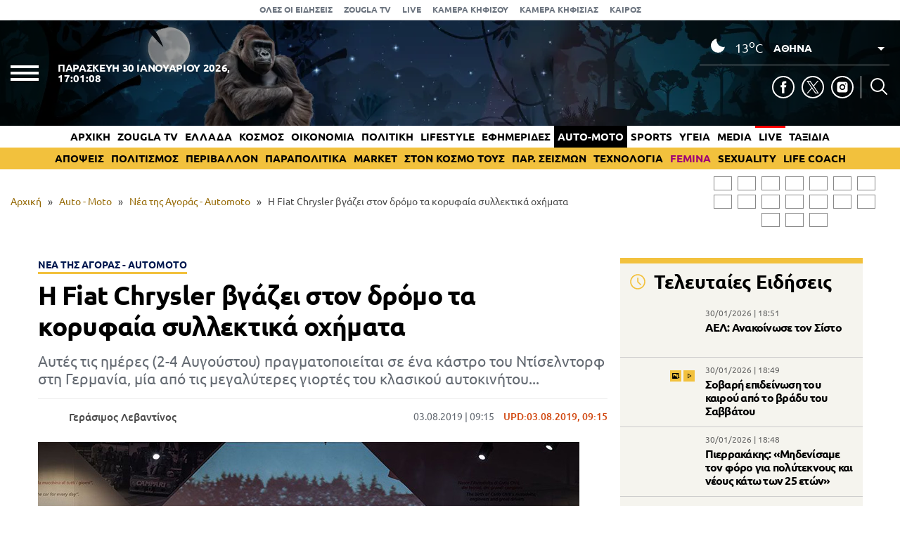

--- FILE ---
content_type: text/html; charset=UTF-8
request_url: https://www.zougla.gr/automoto/automoto-news/h-fiat-chrysler-vgazi-ston-dromo-ta-korifea-silektika-oximata/
body_size: 30916
content:
<!doctype html>
<html lang="el" prefix="og: https://ogp.me/ns#" data-adman-async="true">
<head>
	<meta charset="UTF-8">
	<meta name="viewport" content="width=device-width, initial-scale=1">
	<link rel="apple-touch-icon" sizes="180x180" href="https://www.zougla.gr/wp-content/themes/zougla/apple-touch-icon.png">
	<link rel="icon" type="image/png" href="https://www.zougla.gr/wp-content/themes/zougla/favicon-32x32.png" sizes="32x32">
	<link rel="icon" type="image/png" href="https://www.zougla.gr/wp-content/themes/zougla/favicon-16x16.png" sizes="16x16">
	<link rel="mask-icon" href="https://www.zougla.gr/wp-content/themes/zougla/safari-pinned-tab.svg" color="#000000">
	<link rel="shortcut icon" href="https://www.zougla.gr/wp-content/themes/zougla/favicon.ico">
	<link rel="manifest" href="/manifest.json" />
	
<!-- Search Engine Optimization by Rank Math PRO - https://rankmath.com/ -->
<title>H Fiat Chrysler βγάζει στον δρόμο τα κορυφαία συλλεκτικά οχήματα</title>
<meta name="description" content="Αυτές τις ημέρες (2-4 Αυγούστου) πραγματοποιείται σε ένα κάστρο του Ντίσελντορφ στη Γερμανία, μία από τις μεγαλύτερες γιορτές του κλασικού αυτοκινήτου..."/>
<meta name="robots" content="follow, index, max-snippet:-1, max-video-preview:-1, max-image-preview:large"/>
<link rel="canonical" href="https://www.zougla.gr/automoto/automoto-news/h-fiat-chrysler-vgazi-ston-dromo-ta-korifea-silektika-oximata/" />
<meta property="og:locale" content="el_GR" />
<meta property="og:type" content="article" />
<meta property="og:title" content="H Fiat Chrysler βγάζει στον δρόμο τα κορυφαία συλλεκτικά οχήματα" />
<meta property="og:description" content="Αυτές τις ημέρες (2-4 Αυγούστου) πραγματοποιείται σε ένα κάστρο του Ντίσελντορφ στη Γερμανία, μία από τις μεγαλύτερες γιορτές του κλασικού αυτοκινήτου..." />
<meta property="og:url" content="https://www.zougla.gr/automoto/automoto-news/h-fiat-chrysler-vgazi-ston-dromo-ta-korifea-silektika-oximata/" />
<meta property="og:site_name" content="Zougla" />
<meta property="article:tag" content="FCA" />
<meta property="article:tag" content="FCA Heritage" />
<meta property="article:tag" content="fiat-chrysler" />
<meta property="article:tag" content="Schloss Dyck Classic Days" />
<meta property="article:section" content="Νέα της Αγοράς - Automoto" />
<meta property="article:published_time" content="2019-08-03T09:15:00+03:00" />
<meta name="twitter:card" content="summary_large_image" />
<meta name="twitter:title" content="H Fiat Chrysler βγάζει στον δρόμο τα κορυφαία συλλεκτικά οχήματα" />
<meta name="twitter:description" content="Αυτές τις ημέρες (2-4 Αυγούστου) πραγματοποιείται σε ένα κάστρο του Ντίσελντορφ στη Γερμανία, μία από τις μεγαλύτερες γιορτές του κλασικού αυτοκινήτου..." />
<script type="application/ld+json" class="rank-math-schema-pro">{"@context":"https://schema.org","@graph":[{"@type":["Organization"],"@id":"https://www.zougla.gr/#organization","name":"Zougla","url":"https://www.zougla.gr","email":"info@zougla.gr"},{"@type":"WebSite","@id":"https://www.zougla.gr/#website","url":"https://www.zougla.gr","name":"Zougla","publisher":{"@id":"https://www.zougla.gr/#organization"},"inLanguage":"el"},{"@type":"ImageObject","@id":"https://www.zougla.gr/Uploads/News/2019/08/02/FCA.jpg","url":"https://www.zougla.gr/Uploads/News/2019/08/02/FCA.jpg","width":"200","height":"200","inLanguage":"el"},{"@type":"BreadcrumbList","@id":"https://www.zougla.gr/automoto/automoto-news/h-fiat-chrysler-vgazi-ston-dromo-ta-korifea-silektika-oximata/#breadcrumb","itemListElement":[{"@type":"ListItem","position":"1","item":{"@id":"https://www.zougla.gr","name":"\u0391\u03c1\u03c7\u03b9\u03ba\u03ae"}},{"@type":"ListItem","position":"2","item":{"@id":"https://www.zougla.gr/category/automoto/","name":"Auto - Moto"}},{"@type":"ListItem","position":"3","item":{"@id":"https://www.zougla.gr/category/automoto/automoto-news/","name":"\u039d\u03ad\u03b1 \u03c4\u03b7\u03c2 \u0391\u03b3\u03bf\u03c1\u03ac\u03c2 - Automoto"}},{"@type":"ListItem","position":"4","item":{"@id":"https://www.zougla.gr/automoto/automoto-news/h-fiat-chrysler-vgazi-ston-dromo-ta-korifea-silektika-oximata/","name":"H Fiat Chrysler \u03b2\u03b3\u03ac\u03b6\u03b5\u03b9 \u03c3\u03c4\u03bf\u03bd \u03b4\u03c1\u03cc\u03bc\u03bf \u03c4\u03b1 \u03ba\u03bf\u03c1\u03c5\u03c6\u03b1\u03af\u03b1 \u03c3\u03c5\u03bb\u03bb\u03b5\u03ba\u03c4\u03b9\u03ba\u03ac \u03bf\u03c7\u03ae\u03bc\u03b1\u03c4\u03b1"}}]},{"@type":"WebPage","@id":"https://www.zougla.gr/automoto/automoto-news/h-fiat-chrysler-vgazi-ston-dromo-ta-korifea-silektika-oximata/#webpage","url":"https://www.zougla.gr/automoto/automoto-news/h-fiat-chrysler-vgazi-ston-dromo-ta-korifea-silektika-oximata/","name":"H Fiat Chrysler \u03b2\u03b3\u03ac\u03b6\u03b5\u03b9 \u03c3\u03c4\u03bf\u03bd \u03b4\u03c1\u03cc\u03bc\u03bf \u03c4\u03b1 \u03ba\u03bf\u03c1\u03c5\u03c6\u03b1\u03af\u03b1 \u03c3\u03c5\u03bb\u03bb\u03b5\u03ba\u03c4\u03b9\u03ba\u03ac \u03bf\u03c7\u03ae\u03bc\u03b1\u03c4\u03b1","datePublished":"2019-08-03T09:15:00+03:00","dateModified":"2019-08-03T09:15:00+03:00","isPartOf":{"@id":"https://www.zougla.gr/#website"},"primaryImageOfPage":{"@id":"https://www.zougla.gr/Uploads/News/2019/08/02/FCA.jpg"},"inLanguage":"el","breadcrumb":{"@id":"https://www.zougla.gr/automoto/automoto-news/h-fiat-chrysler-vgazi-ston-dromo-ta-korifea-silektika-oximata/#breadcrumb"}},{"@type":"NewsArticle","headline":"H Fiat Chrysler \u03b2\u03b3\u03ac\u03b6\u03b5\u03b9 \u03c3\u03c4\u03bf\u03bd \u03b4\u03c1\u03cc\u03bc\u03bf \u03c4\u03b1 \u03ba\u03bf\u03c1\u03c5\u03c6\u03b1\u03af\u03b1 \u03c3\u03c5\u03bb\u03bb\u03b5\u03ba\u03c4\u03b9\u03ba\u03ac \u03bf\u03c7\u03ae\u03bc\u03b1\u03c4\u03b1","datePublished":"2019-08-03T09:15:00+03:00","dateModified":"2019-08-03T09:15:00+03:00","articleSection":"Auto - Moto, \u039d\u03ad\u03b1 \u03c4\u03b7\u03c2 \u0391\u03b3\u03bf\u03c1\u03ac\u03c2 - Automoto","author":{"@type":"Person","@id":"https://www.zougla.gr/author/levantinos/","name":"\u0393\u03b5\u03c1\u03ac\u03c3\u03b9\u03bc\u03bf\u03c2 \u039b\u03b5\u03b2\u03b1\u03bd\u03c4\u03af\u03bd\u03bf\u03c2","url":"https://www.zougla.gr/author/levantinos/","image":{"@type":"ImageObject","@id":"https://www.zougla.gr/Uploads/2025/11/18/geri-204x204-1.jpg","url":"https://www.zougla.gr/Uploads/2025/11/18/geri-204x204-1.jpg","caption":"\u0393\u03b5\u03c1\u03ac\u03c3\u03b9\u03bc\u03bf\u03c2 \u039b\u03b5\u03b2\u03b1\u03bd\u03c4\u03af\u03bd\u03bf\u03c2","inLanguage":"el"}},"publisher":{"@id":"https://www.zougla.gr/#organization"},"description":"\u0391\u03c5\u03c4\u03ad\u03c2 \u03c4\u03b9\u03c2 \u03b7\u03bc\u03ad\u03c1\u03b5\u03c2 (2-4 \u0391\u03c5\u03b3\u03bf\u03cd\u03c3\u03c4\u03bf\u03c5) \u03c0\u03c1\u03b1\u03b3\u03bc\u03b1\u03c4\u03bf\u03c0\u03bf\u03b9\u03b5\u03af\u03c4\u03b1\u03b9 \u03c3\u03b5 \u03ad\u03bd\u03b1 \u03ba\u03ac\u03c3\u03c4\u03c1\u03bf \u03c4\u03bf\u03c5 \u039d\u03c4\u03af\u03c3\u03b5\u03bb\u03bd\u03c4\u03bf\u03c1\u03c6 \u03c3\u03c4\u03b7 \u0393\u03b5\u03c1\u03bc\u03b1\u03bd\u03af\u03b1, \u03bc\u03af\u03b1 \u03b1\u03c0\u03cc \u03c4\u03b9\u03c2 \u03bc\u03b5\u03b3\u03b1\u03bb\u03cd\u03c4\u03b5\u03c1\u03b5\u03c2 \u03b3\u03b9\u03bf\u03c1\u03c4\u03ad\u03c2 \u03c4\u03bf\u03c5 \u03ba\u03bb\u03b1\u03c3\u03b9\u03ba\u03bf\u03cd \u03b1\u03c5\u03c4\u03bf\u03ba\u03b9\u03bd\u03ae\u03c4\u03bf\u03c5...","name":"H Fiat Chrysler \u03b2\u03b3\u03ac\u03b6\u03b5\u03b9 \u03c3\u03c4\u03bf\u03bd \u03b4\u03c1\u03cc\u03bc\u03bf \u03c4\u03b1 \u03ba\u03bf\u03c1\u03c5\u03c6\u03b1\u03af\u03b1 \u03c3\u03c5\u03bb\u03bb\u03b5\u03ba\u03c4\u03b9\u03ba\u03ac \u03bf\u03c7\u03ae\u03bc\u03b1\u03c4\u03b1","@id":"https://www.zougla.gr/automoto/automoto-news/h-fiat-chrysler-vgazi-ston-dromo-ta-korifea-silektika-oximata/#richSnippet","isPartOf":{"@id":"https://www.zougla.gr/automoto/automoto-news/h-fiat-chrysler-vgazi-ston-dromo-ta-korifea-silektika-oximata/#webpage"},"image":{"@id":"https://www.zougla.gr/Uploads/News/2019/08/02/FCA.jpg"},"inLanguage":"el","mainEntityOfPage":{"@id":"https://www.zougla.gr/automoto/automoto-news/h-fiat-chrysler-vgazi-ston-dromo-ta-korifea-silektika-oximata/#webpage"}}]}</script>
<!-- /Rank Math WordPress SEO plugin -->

<link rel='dns-prefetch' href='//static.addtoany.com' />
<link rel='dns-prefetch' href='//www.zougla.gr' />
<link rel='dns-prefetch' href='//www.youtube.com' />
<link rel='dns-prefetch' href='//www.google.com' />
<link rel="alternate" type="application/rss+xml" title="Ροή RSS &raquo; Zougla" href="https://www.zougla.gr/feed/" />
<style id='elasticpress-related-posts-style-inline-css' type='text/css'>
.editor-styles-wrapper .wp-block-elasticpress-related-posts ul,.wp-block-elasticpress-related-posts ul{list-style-type:none;padding:0}.editor-styles-wrapper .wp-block-elasticpress-related-posts ul li a>div{display:inline}

</style>
<style id='global-styles-inline-css' type='text/css'>
body{--wp--preset--color--black: #000000;--wp--preset--color--cyan-bluish-gray: #abb8c3;--wp--preset--color--white: #ffffff;--wp--preset--color--pale-pink: #f78da7;--wp--preset--color--vivid-red: #cf2e2e;--wp--preset--color--luminous-vivid-orange: #ff6900;--wp--preset--color--luminous-vivid-amber: #fcb900;--wp--preset--color--light-green-cyan: #7bdcb5;--wp--preset--color--vivid-green-cyan: #00d084;--wp--preset--color--pale-cyan-blue: #8ed1fc;--wp--preset--color--vivid-cyan-blue: #0693e3;--wp--preset--color--vivid-purple: #9b51e0;--wp--preset--gradient--vivid-cyan-blue-to-vivid-purple: linear-gradient(135deg,rgba(6,147,227,1) 0%,rgb(155,81,224) 100%);--wp--preset--gradient--light-green-cyan-to-vivid-green-cyan: linear-gradient(135deg,rgb(122,220,180) 0%,rgb(0,208,130) 100%);--wp--preset--gradient--luminous-vivid-amber-to-luminous-vivid-orange: linear-gradient(135deg,rgba(252,185,0,1) 0%,rgba(255,105,0,1) 100%);--wp--preset--gradient--luminous-vivid-orange-to-vivid-red: linear-gradient(135deg,rgba(255,105,0,1) 0%,rgb(207,46,46) 100%);--wp--preset--gradient--very-light-gray-to-cyan-bluish-gray: linear-gradient(135deg,rgb(238,238,238) 0%,rgb(169,184,195) 100%);--wp--preset--gradient--cool-to-warm-spectrum: linear-gradient(135deg,rgb(74,234,220) 0%,rgb(151,120,209) 20%,rgb(207,42,186) 40%,rgb(238,44,130) 60%,rgb(251,105,98) 80%,rgb(254,248,76) 100%);--wp--preset--gradient--blush-light-purple: linear-gradient(135deg,rgb(255,206,236) 0%,rgb(152,150,240) 100%);--wp--preset--gradient--blush-bordeaux: linear-gradient(135deg,rgb(254,205,165) 0%,rgb(254,45,45) 50%,rgb(107,0,62) 100%);--wp--preset--gradient--luminous-dusk: linear-gradient(135deg,rgb(255,203,112) 0%,rgb(199,81,192) 50%,rgb(65,88,208) 100%);--wp--preset--gradient--pale-ocean: linear-gradient(135deg,rgb(255,245,203) 0%,rgb(182,227,212) 50%,rgb(51,167,181) 100%);--wp--preset--gradient--electric-grass: linear-gradient(135deg,rgb(202,248,128) 0%,rgb(113,206,126) 100%);--wp--preset--gradient--midnight: linear-gradient(135deg,rgb(2,3,129) 0%,rgb(40,116,252) 100%);--wp--preset--duotone--dark-grayscale: url('#wp-duotone-dark-grayscale');--wp--preset--duotone--grayscale: url('#wp-duotone-grayscale');--wp--preset--duotone--purple-yellow: url('#wp-duotone-purple-yellow');--wp--preset--duotone--blue-red: url('#wp-duotone-blue-red');--wp--preset--duotone--midnight: url('#wp-duotone-midnight');--wp--preset--duotone--magenta-yellow: url('#wp-duotone-magenta-yellow');--wp--preset--duotone--purple-green: url('#wp-duotone-purple-green');--wp--preset--duotone--blue-orange: url('#wp-duotone-blue-orange');--wp--preset--font-size--small: 13px;--wp--preset--font-size--medium: 20px;--wp--preset--font-size--large: 36px;--wp--preset--font-size--x-large: 42px;--wp--preset--spacing--20: 0.44rem;--wp--preset--spacing--30: 0.67rem;--wp--preset--spacing--40: 1rem;--wp--preset--spacing--50: 1.5rem;--wp--preset--spacing--60: 2.25rem;--wp--preset--spacing--70: 3.38rem;--wp--preset--spacing--80: 5.06rem;--wp--preset--shadow--natural: 6px 6px 9px rgba(0, 0, 0, 0.2);--wp--preset--shadow--deep: 12px 12px 50px rgba(0, 0, 0, 0.4);--wp--preset--shadow--sharp: 6px 6px 0px rgba(0, 0, 0, 0.2);--wp--preset--shadow--outlined: 6px 6px 0px -3px rgba(255, 255, 255, 1), 6px 6px rgba(0, 0, 0, 1);--wp--preset--shadow--crisp: 6px 6px 0px rgba(0, 0, 0, 1);}:where(.is-layout-flex){gap: 0.5em;}body .is-layout-flow > .alignleft{float: left;margin-inline-start: 0;margin-inline-end: 2em;}body .is-layout-flow > .alignright{float: right;margin-inline-start: 2em;margin-inline-end: 0;}body .is-layout-flow > .aligncenter{margin-left: auto !important;margin-right: auto !important;}body .is-layout-constrained > .alignleft{float: left;margin-inline-start: 0;margin-inline-end: 2em;}body .is-layout-constrained > .alignright{float: right;margin-inline-start: 2em;margin-inline-end: 0;}body .is-layout-constrained > .aligncenter{margin-left: auto !important;margin-right: auto !important;}body .is-layout-constrained > :where(:not(.alignleft):not(.alignright):not(.alignfull)){max-width: var(--wp--style--global--content-size);margin-left: auto !important;margin-right: auto !important;}body .is-layout-constrained > .alignwide{max-width: var(--wp--style--global--wide-size);}body .is-layout-flex{display: flex;}body .is-layout-flex{flex-wrap: wrap;align-items: center;}body .is-layout-flex > *{margin: 0;}:where(.wp-block-columns.is-layout-flex){gap: 2em;}.has-black-color{color: var(--wp--preset--color--black) !important;}.has-cyan-bluish-gray-color{color: var(--wp--preset--color--cyan-bluish-gray) !important;}.has-white-color{color: var(--wp--preset--color--white) !important;}.has-pale-pink-color{color: var(--wp--preset--color--pale-pink) !important;}.has-vivid-red-color{color: var(--wp--preset--color--vivid-red) !important;}.has-luminous-vivid-orange-color{color: var(--wp--preset--color--luminous-vivid-orange) !important;}.has-luminous-vivid-amber-color{color: var(--wp--preset--color--luminous-vivid-amber) !important;}.has-light-green-cyan-color{color: var(--wp--preset--color--light-green-cyan) !important;}.has-vivid-green-cyan-color{color: var(--wp--preset--color--vivid-green-cyan) !important;}.has-pale-cyan-blue-color{color: var(--wp--preset--color--pale-cyan-blue) !important;}.has-vivid-cyan-blue-color{color: var(--wp--preset--color--vivid-cyan-blue) !important;}.has-vivid-purple-color{color: var(--wp--preset--color--vivid-purple) !important;}.has-black-background-color{background-color: var(--wp--preset--color--black) !important;}.has-cyan-bluish-gray-background-color{background-color: var(--wp--preset--color--cyan-bluish-gray) !important;}.has-white-background-color{background-color: var(--wp--preset--color--white) !important;}.has-pale-pink-background-color{background-color: var(--wp--preset--color--pale-pink) !important;}.has-vivid-red-background-color{background-color: var(--wp--preset--color--vivid-red) !important;}.has-luminous-vivid-orange-background-color{background-color: var(--wp--preset--color--luminous-vivid-orange) !important;}.has-luminous-vivid-amber-background-color{background-color: var(--wp--preset--color--luminous-vivid-amber) !important;}.has-light-green-cyan-background-color{background-color: var(--wp--preset--color--light-green-cyan) !important;}.has-vivid-green-cyan-background-color{background-color: var(--wp--preset--color--vivid-green-cyan) !important;}.has-pale-cyan-blue-background-color{background-color: var(--wp--preset--color--pale-cyan-blue) !important;}.has-vivid-cyan-blue-background-color{background-color: var(--wp--preset--color--vivid-cyan-blue) !important;}.has-vivid-purple-background-color{background-color: var(--wp--preset--color--vivid-purple) !important;}.has-black-border-color{border-color: var(--wp--preset--color--black) !important;}.has-cyan-bluish-gray-border-color{border-color: var(--wp--preset--color--cyan-bluish-gray) !important;}.has-white-border-color{border-color: var(--wp--preset--color--white) !important;}.has-pale-pink-border-color{border-color: var(--wp--preset--color--pale-pink) !important;}.has-vivid-red-border-color{border-color: var(--wp--preset--color--vivid-red) !important;}.has-luminous-vivid-orange-border-color{border-color: var(--wp--preset--color--luminous-vivid-orange) !important;}.has-luminous-vivid-amber-border-color{border-color: var(--wp--preset--color--luminous-vivid-amber) !important;}.has-light-green-cyan-border-color{border-color: var(--wp--preset--color--light-green-cyan) !important;}.has-vivid-green-cyan-border-color{border-color: var(--wp--preset--color--vivid-green-cyan) !important;}.has-pale-cyan-blue-border-color{border-color: var(--wp--preset--color--pale-cyan-blue) !important;}.has-vivid-cyan-blue-border-color{border-color: var(--wp--preset--color--vivid-cyan-blue) !important;}.has-vivid-purple-border-color{border-color: var(--wp--preset--color--vivid-purple) !important;}.has-vivid-cyan-blue-to-vivid-purple-gradient-background{background: var(--wp--preset--gradient--vivid-cyan-blue-to-vivid-purple) !important;}.has-light-green-cyan-to-vivid-green-cyan-gradient-background{background: var(--wp--preset--gradient--light-green-cyan-to-vivid-green-cyan) !important;}.has-luminous-vivid-amber-to-luminous-vivid-orange-gradient-background{background: var(--wp--preset--gradient--luminous-vivid-amber-to-luminous-vivid-orange) !important;}.has-luminous-vivid-orange-to-vivid-red-gradient-background{background: var(--wp--preset--gradient--luminous-vivid-orange-to-vivid-red) !important;}.has-very-light-gray-to-cyan-bluish-gray-gradient-background{background: var(--wp--preset--gradient--very-light-gray-to-cyan-bluish-gray) !important;}.has-cool-to-warm-spectrum-gradient-background{background: var(--wp--preset--gradient--cool-to-warm-spectrum) !important;}.has-blush-light-purple-gradient-background{background: var(--wp--preset--gradient--blush-light-purple) !important;}.has-blush-bordeaux-gradient-background{background: var(--wp--preset--gradient--blush-bordeaux) !important;}.has-luminous-dusk-gradient-background{background: var(--wp--preset--gradient--luminous-dusk) !important;}.has-pale-ocean-gradient-background{background: var(--wp--preset--gradient--pale-ocean) !important;}.has-electric-grass-gradient-background{background: var(--wp--preset--gradient--electric-grass) !important;}.has-midnight-gradient-background{background: var(--wp--preset--gradient--midnight) !important;}.has-small-font-size{font-size: var(--wp--preset--font-size--small) !important;}.has-medium-font-size{font-size: var(--wp--preset--font-size--medium) !important;}.has-large-font-size{font-size: var(--wp--preset--font-size--large) !important;}.has-x-large-font-size{font-size: var(--wp--preset--font-size--x-large) !important;}
.wp-block-navigation a:where(:not(.wp-element-button)){color: inherit;}
:where(.wp-block-columns.is-layout-flex){gap: 2em;}
.wp-block-pullquote{font-size: 1.5em;line-height: 1.6;}
</style>
<link rel='stylesheet' id='zougla-style-css' href='https://www.zougla.gr/wp-content/themes/zougla/style.css?ver=1.7.8' type='text/css' media='all' />
<link rel='stylesheet' id='carouselstyle-css' href='https://www.zougla.gr/wp-content/themes/zougla/css/owl.carousel.min.css?ver=1.0.0.' type='text/css' media='' />
<link rel='stylesheet' id='elasticpress-facets-css' href='https://www.zougla.gr/wp-content/plugins/elasticpress/dist/css/facets-styles.css?ver=c9522f0c99a65a07c9c3' type='text/css' media='all' />
<link rel='stylesheet' id='addtoany-css' href='https://www.zougla.gr/wp-content/plugins/add-to-any/addtoany.min.css?ver=1.16' type='text/css' media='all' />
<script type='text/javascript' id='addtoany-core-js-before'>
window.a2a_config=window.a2a_config||{};a2a_config.callbacks=[];a2a_config.overlays=[];a2a_config.templates={};a2a_localize = {
	Share: "Μοιραστείτε",
	Save: "Αποθήκευση",
	Subscribe: "Εγγραφείτε",
	Email: "Email",
	Bookmark: "Προσθήκη στα Αγαπημένα",
	ShowAll: "Προβολή όλων",
	ShowLess: "Προβολή λιγότερων",
	FindServices: "Αναζήτηση υπηρεσίας(ιών)",
	FindAnyServiceToAddTo: "Άμεση προσθήκη κάθε υπηρεσίας",
	PoweredBy: "Powered by",
	ShareViaEmail: "Μοιραστείτε μέσω e-mail",
	SubscribeViaEmail: "Εγγραφείτε μέσω e-mail",
	BookmarkInYourBrowser: "Προσθήκη στα Αγαπημένα μέσα από τον σελιδοδείκτη σας",
	BookmarkInstructions: "Πατήστε Ctrl+D or \u2318+D για να προσθέσετε τη σελίδα στα Αγαπημένα σας",
	AddToYourFavorites: "Προσθήκη στα Αγαπημένα",
	SendFromWebOrProgram: "Αποστολή από οποιοδήποτε e-mail διεύθυνση ή e-mail πρόγραμμα",
	EmailProgram: "E-mail πρόγραμμα",
	More: "Περισσότερα &#8230;",
	ThanksForSharing: "Ευχαριστώ για την κοινοποίηση!",
	ThanksForFollowing: "Ευχαριστώ που με ακολουθείτε!"
};

a2a_config.icon_color="transparent,#000000";
</script>
<script type='text/javascript' defer src='https://static.addtoany.com/menu/page.js' id='addtoany-core-js'></script>
<script type='text/javascript' src='https://www.zougla.gr/wp-includes/js/jquery/jquery.min.js?ver=3.6.4' id='jquery-core-js'></script>
<script type='text/javascript' src='https://www.zougla.gr/wp-includes/js/jquery/jquery-migrate.min.js?ver=3.4.0' id='jquery-migrate-js'></script>
<script type='text/javascript' defer src='https://www.zougla.gr/wp-content/plugins/add-to-any/addtoany.min.js?ver=1.1' id='addtoany-jquery-js'></script>
<script type='text/javascript' id='jquery-remove-uppercase-accents-js-extra'>
/* <![CDATA[ */
var rua = {"accents":[{"original":"\u0386\u0399","convert":"\u0391\u03aa"},{"original":"\u0386\u03a5","convert":"\u0391\u03ab"},{"original":"\u0388\u0399","convert":"\u0395\u03aa"},{"original":"\u038c\u0399","convert":"\u039f\u03aa"},{"original":"\u0388\u03a5","convert":"\u0395\u03ab"},{"original":"\u038c\u03a5","convert":"\u039f\u03ab"},{"original":"\u03ac\u03b9","convert":"\u03b1\u03ca"},{"original":"\u03ad\u03b9","convert":"\u03b5\u03ca"},{"original":"\u0386\u03c5","convert":"\u03b1\u03cb"},{"original":"\u03ac\u03c5","convert":"\u03b1\u03cb"},{"original":"\u03cc\u03b9","convert":"\u03bf\u03ca"},{"original":"\u0388\u03c5","convert":"\u03b5\u03cb"},{"original":"\u03ad\u03c5","convert":"\u03b5\u03cb"},{"original":"\u03cc\u03c5","convert":"\u03bf\u03cb"},{"original":"\u038c\u03c5","convert":"\u03bf\u03cb"},{"original":"\u0386","convert":"\u0391"},{"original":"\u03ac","convert":"\u03b1"},{"original":"\u0388","convert":"\u0395"},{"original":"\u03ad","convert":"\u03b5"},{"original":"\u0389","convert":"\u0397"},{"original":"\u03ae","convert":"\u03b7"},{"original":"\u038a","convert":"\u0399"},{"original":"\u03aa","convert":"\u0399"},{"original":"\u03af","convert":"\u03b9"},{"original":"\u0390","convert":"\u03ca"},{"original":"\u038c","convert":"\u039f"},{"original":"\u03cc","convert":"\u03bf"},{"original":"\u038e","convert":"\u03a5"},{"original":"\u03cd","convert":"\u03c5"},{"original":"\u03b0","convert":"\u03cb"},{"original":"\u038f","convert":"\u03a9"},{"original":"\u03ce","convert":"\u03c9"}],"selectors":"","selAction":""};
/* ]]> */
</script>
<script type='text/javascript' src='https://www.zougla.gr/wp-content/plugins/remove-uppercase-accents/js/jquery.remove-uppercase-accents.js?ver=6.2.2' id='jquery-remove-uppercase-accents-js'></script>
<script type='text/javascript' src='https://www.zougla.gr/wp-content/themes/zougla/js/jquery_script.js?ver=4.1.0' id='zougla-jquery-script-js'></script>
<script type='text/javascript' src='https://www.youtube.com/iframe_api?ver=6.2.2' id='zougla-youtube-js'></script>
<script type='text/javascript' src='https://www.zougla.gr/wp-content/themes/zougla/js/owl.carousel.min.js' id='zougla-carousel-js'></script>
<link rel="https://api.w.org/" href="https://www.zougla.gr/wp-json/" /><link rel="alternate" type="application/json" href="https://www.zougla.gr/wp-json/wp/v2/posts/2464778" /><link rel="EditURI" type="application/rsd+xml" title="RSD" href="https://www.zougla.gr/xmlrpc.php?rsd" />
<link rel="wlwmanifest" type="application/wlwmanifest+xml" href="https://www.zougla.gr/wp-includes/wlwmanifest.xml" />
<meta name="generator" content="WordPress 6.2.2" />
<link rel='shortlink' href='https://www.zougla.gr/?p=2464778' />
<link rel="alternate" type="application/json+oembed" href="https://www.zougla.gr/wp-json/oembed/1.0/embed?url=https%3A%2F%2Fwww.zougla.gr%2Fautomoto%2Fautomoto-news%2Fh-fiat-chrysler-vgazi-ston-dromo-ta-korifea-silektika-oximata%2F" />
<link rel="alternate" type="text/xml+oembed" href="https://www.zougla.gr/wp-json/oembed/1.0/embed?url=https%3A%2F%2Fwww.zougla.gr%2Fautomoto%2Fautomoto-news%2Fh-fiat-chrysler-vgazi-ston-dromo-ta-korifea-silektika-oximata%2F&#038;format=xml" />
<style>[class$="woocommerce-product-gallery__trigger"] {display:none !important;}</style>		<script>
			document.documentElement.className = document.documentElement.className.replace( 'no-js', 'js' );
		</script>
				<style>
			.no-js img.lazyload { display: none; }
			figure.wp-block-image img.lazyloading { min-width: 150px; }
							.lazyload, .lazyloading { opacity: 0; }
				.lazyloaded {
					opacity: 1;
					transition: opacity 400ms;
					transition-delay: 0ms;
				}
					</style>
		      <meta name="onesignal" content="wordpress-plugin"/>
            <script>

      window.OneSignal = window.OneSignal || [];

      OneSignal.push( function() {
        OneSignal.SERVICE_WORKER_UPDATER_PATH = 'OneSignalSDKUpdaterWorker.js';
                      OneSignal.SERVICE_WORKER_PATH = 'OneSignalSDKWorker.js';
                      OneSignal.SERVICE_WORKER_PARAM = { scope: '/wp-content/plugins/onesignal-free-web-push-notifications/sdk_files/push/onesignal/' };
        OneSignal.setDefaultNotificationUrl("https://www.zougla.gr");
        var oneSignal_options = {};
        window._oneSignalInitOptions = oneSignal_options;

        oneSignal_options['wordpress'] = true;
oneSignal_options['appId'] = '963f72cb-19dc-4e4d-8217-9bde2caaab70';
oneSignal_options['allowLocalhostAsSecureOrigin'] = true;
oneSignal_options['welcomeNotification'] = { };
oneSignal_options['welcomeNotification']['title'] = "";
oneSignal_options['welcomeNotification']['message'] = "";
oneSignal_options['path'] = "https://www.zougla.gr/wp-content/plugins/onesignal-free-web-push-notifications/sdk_files/";
oneSignal_options['safari_web_id'] = "web.onesignal.auto.48c84a0b-cc60-468f-93c1-13b193c27b88";
oneSignal_options['persistNotification'] = true;
oneSignal_options['promptOptions'] = { };
oneSignal_options['promptOptions']['actionMessage'] = "Θέλετε να λαμβάνετε πρώτοι ειδοποιήσεις για όλα όσα συμβαίνουν στην Ελλάδα και τον κόσμο;";
oneSignal_options['promptOptions']['acceptButtonText'] = "ΝΑΙ";
oneSignal_options['promptOptions']['cancelButtonText'] = "ΟΧΙ";
oneSignal_options['notifyButton'] = { };
oneSignal_options['notifyButton']['enable'] = true;
oneSignal_options['notifyButton']['position'] = 'bottom-right';
oneSignal_options['notifyButton']['theme'] = 'default';
oneSignal_options['notifyButton']['size'] = 'medium';
oneSignal_options['notifyButton']['showCredit'] = true;
oneSignal_options['notifyButton']['text'] = {};
oneSignal_options['notifyButton']['text']['tip.state.unsubscribed'] = 'Εγγραφή στις ειδοποιήσεις';
oneSignal_options['notifyButton']['text']['tip.state.subscribed'] = 'Εγγραφήκατε με επιτυχία στις ειδοποιήσεις';
oneSignal_options['notifyButton']['text']['tip.state.blocked'] = 'Έχετε καταργήσει τις ειδοποιήσεις';
oneSignal_options['notifyButton']['text']['message.action.subscribed'] = 'Ευχαριστούμε για την εγγραφή σας';
oneSignal_options['notifyButton']['text']['message.action.resubscribed'] = 'Εγγραφήκατε με επιτυχία στις ειδοποιήσεις';
oneSignal_options['notifyButton']['text']['message.action.unsubscribed'] = 'Δε θα λαμβάνετε πλέον ειδοποιήσεις';
oneSignal_options['notifyButton']['text']['dialog.main.title'] = 'Διαχείριση ειδοποιήσεων';
oneSignal_options['notifyButton']['text']['dialog.main.button.subscribe'] = 'Ναι';
oneSignal_options['notifyButton']['text']['dialog.main.button.unsubscribe'] = 'Όχι';
oneSignal_options['notifyButton']['text']['dialog.blocked.message'] = 'Ακολουθήστε τις οδηγίες για να ενεργοποιήσετε τις ειδοποιήσεις';
                OneSignal.init(window._oneSignalInitOptions);
                OneSignal.showSlidedownPrompt();      });

      function documentInitOneSignal() {
        var oneSignal_elements = document.getElementsByClassName("OneSignal-prompt");

        var oneSignalLinkClickHandler = function(event) { OneSignal.push(['registerForPushNotifications']); event.preventDefault(); };        for(var i = 0; i < oneSignal_elements.length; i++)
          oneSignal_elements[i].addEventListener('click', oneSignalLinkClickHandler, false);
      }

      if (document.readyState === 'complete') {
           documentInitOneSignal();
      }
      else {
           window.addEventListener("load", function(event){
               documentInitOneSignal();
          });
      }
    </script>
<link rel="amphtml" href="https://www.zougla.gr/automoto/automoto-news/h-fiat-chrysler-vgazi-ston-dromo-ta-korifea-silektika-oximata/amp/">
	<script type="text/javascript" src="https://www.zougla.gr/wp-content/themes/zougla/js/jquery.cookie.min.js"></script>
	

	<!-- InMobi Choice. Consent Manager Tag v3.0 (for TCF 2.2) -->
	<script type="text/javascript" async=true>
	(function() {
	var host = window.location.hostname;
	var element = document.createElement('script');
	var firstScript = document.getElementsByTagName('script')[0];
	var url = 'https://cmp.inmobi.com'
		.concat('/choice/', 'u6tShMcW43ytE', '/', host, '/choice.js?tag_version=V3');
	var uspTries = 0;
	var uspTriesLimit = 3;
	element.async = true;
	element.type = 'text/javascript';
	element.src = url;

	firstScript.parentNode.insertBefore(element, firstScript);

	function makeStub() {
		var TCF_LOCATOR_NAME = '__tcfapiLocator';
		var queue = [];
		var win = window;
		var cmpFrame;

		function addFrame() {
		var doc = win.document;
		var otherCMP = !!(win.frames[TCF_LOCATOR_NAME]);

		if (!otherCMP) {
			if (doc.body) {
			var iframe = doc.createElement('iframe');

			iframe.style.cssText = 'display:none';
			iframe.name = TCF_LOCATOR_NAME;
			doc.body.appendChild(iframe);
			} else {
			setTimeout(addFrame, 5);
			}
		}
		return !otherCMP;
		}

		function tcfAPIHandler() {
		var gdprApplies;
		var args = arguments;

		if (!args.length) {
			return queue;
		} else if (args[0] === 'setGdprApplies') {
			if (
			args.length > 3 &&
			args[2] === 2 &&
			typeof args[3] === 'boolean'
			) {
			gdprApplies = args[3];
			if (typeof args[2] === 'function') {
				args[2]('set', true);
			}
			}
		} else if (args[0] === 'ping') {
			var retr = {
			gdprApplies: gdprApplies,
			cmpLoaded: false,
			cmpStatus: 'stub'
			};

			if (typeof args[2] === 'function') {
			args[2](retr);
			}
		} else {
			if(args[0] === 'init' && typeof args[3] === 'object') {
			args[3] = Object.assign(args[3], { tag_version: 'V3' });
			}
			queue.push(args);
		}
		}

		function postMessageEventHandler(event) {
		var msgIsString = typeof event.data === 'string';
		var json = {};

		try {
			if (msgIsString) {
			json = JSON.parse(event.data);
			} else {
			json = event.data;
			}
		} catch (ignore) {}

		var payload = json.__tcfapiCall;

		if (payload) {
			window.__tcfapi(
			payload.command,
			payload.version,
			function(retValue, success) {
				var returnMsg = {
				__tcfapiReturn: {
					returnValue: retValue,
					success: success,
					callId: payload.callId
				}
				};
				if (msgIsString) {
				returnMsg = JSON.stringify(returnMsg);
				}
				if (event && event.source && event.source.postMessage) {
				event.source.postMessage(returnMsg, '*');
				}
			},
			payload.parameter
			);
		}
		}

		while (win) {
		try {
			if (win.frames[TCF_LOCATOR_NAME]) {
			cmpFrame = win;
			break;
			}
		} catch (ignore) {}

		if (win === window.top) {
			break;
		}
		win = win.parent;
		}
		if (!cmpFrame) {
		addFrame();
		win.__tcfapi = tcfAPIHandler;
		win.addEventListener('message', postMessageEventHandler, false);
		}
	};

	makeStub();

	function makeGppStub() {
		const CMP_ID = 10;
		const SUPPORTED_APIS = [
		'2:tcfeuv2',
		'6:uspv1',
		'7:usnatv1',
		'8:usca',
		'9:usvav1',
		'10:uscov1',
		'11:usutv1',
		'12:usctv1'
		];

		window.__gpp_addFrame = function (n) {
		if (!window.frames[n]) {
			if (document.body) {
			var i = document.createElement("iframe");
			i.style.cssText = "display:none";
			i.name = n;
			document.body.appendChild(i);
			} else {
			window.setTimeout(window.__gpp_addFrame, 10, n);
			}
		}
		};
		window.__gpp_stub = function () {
		var b = arguments;
		__gpp.queue = __gpp.queue || [];
		__gpp.events = __gpp.events || [];

		if (!b.length || (b.length == 1 && b[0] == "queue")) {
			return __gpp.queue;
		}

		if (b.length == 1 && b[0] == "events") {
			return __gpp.events;
		}

		var cmd = b[0];
		var clb = b.length > 1 ? b[1] : null;
		var par = b.length > 2 ? b[2] : null;
		if (cmd === "ping") {
			clb(
			{
				gppVersion: "1.1", // must be “Version.Subversion”, current: “1.1”
				cmpStatus: "stub", // possible values: stub, loading, loaded, error
				cmpDisplayStatus: "hidden", // possible values: hidden, visible, disabled
				signalStatus: "not ready", // possible values: not ready, ready
				supportedAPIs: SUPPORTED_APIS, // list of supported APIs
				cmpId: CMP_ID, // IAB assigned CMP ID, may be 0 during stub/loading
				sectionList: [],
				applicableSections: [-1],
				gppString: "",
				parsedSections: {},
			},
			true
			);
		} else if (cmd === "addEventListener") {
			if (!("lastId" in __gpp)) {
			__gpp.lastId = 0;
			}
			__gpp.lastId++;
			var lnr = __gpp.lastId;
			__gpp.events.push({
			id: lnr,
			callback: clb,
			parameter: par,
			});
			clb(
			{
				eventName: "listenerRegistered",
				listenerId: lnr, // Registered ID of the listener
				data: true, // positive signal
				pingData: {
				gppVersion: "1.1", // must be “Version.Subversion”, current: “1.1”
				cmpStatus: "stub", // possible values: stub, loading, loaded, error
				cmpDisplayStatus: "hidden", // possible values: hidden, visible, disabled
				signalStatus: "not ready", // possible values: not ready, ready
				supportedAPIs: SUPPORTED_APIS, // list of supported APIs
				cmpId: CMP_ID, // list of supported APIs
				sectionList: [],
				applicableSections: [-1],
				gppString: "",
				parsedSections: {},
				},
			},
			true
			);
		} else if (cmd === "removeEventListener") {
			var success = false;
			for (var i = 0; i < __gpp.events.length; i++) {
			if (__gpp.events[i].id == par) {
				__gpp.events.splice(i, 1);
				success = true;
				break;
			}
			}
			clb(
			{
				eventName: "listenerRemoved",
				listenerId: par, // Registered ID of the listener
				data: success, // status info
				pingData: {
				gppVersion: "1.1", // must be “Version.Subversion”, current: “1.1”
				cmpStatus: "stub", // possible values: stub, loading, loaded, error
				cmpDisplayStatus: "hidden", // possible values: hidden, visible, disabled
				signalStatus: "not ready", // possible values: not ready, ready
				supportedAPIs: SUPPORTED_APIS, // list of supported APIs
				cmpId: CMP_ID, // CMP ID
				sectionList: [],
				applicableSections: [-1],
				gppString: "",
				parsedSections: {},
				},
			},
			true
			);
		} else if (cmd === "hasSection") {
			clb(false, true);
		} else if (cmd === "getSection" || cmd === "getField") {
			clb(null, true);
		}
		//queue all other commands
		else {
			__gpp.queue.push([].slice.apply(b));
		}
		};
		window.__gpp_msghandler = function (event) {
		var msgIsString = typeof event.data === "string";
		try {
			var json = msgIsString ? JSON.parse(event.data) : event.data;
		} catch (e) {
			var json = null;
		}
		if (typeof json === "object" && json !== null && "__gppCall" in json) {
			var i = json.__gppCall;
			window.__gpp(
			i.command,
			function (retValue, success) {
				var returnMsg = {
				__gppReturn: {
					returnValue: retValue,
					success: success,
					callId: i.callId,
				},
				};
				event.source.postMessage(msgIsString ? JSON.stringify(returnMsg) : returnMsg, "*");
			},
			"parameter" in i ? i.parameter : null,
			"version" in i ? i.version : "1.1"
			);
		}
		};
		if (!("__gpp" in window) || typeof window.__gpp !== "function") {
		window.__gpp = window.__gpp_stub;
		window.addEventListener("message", window.__gpp_msghandler, false);
		window.__gpp_addFrame("__gppLocator");
		}
	};

	makeGppStub();

	var uspStubFunction = function() {
		var arg = arguments;
		if (typeof window.__uspapi !== uspStubFunction) {
		setTimeout(function() {
			if (typeof window.__uspapi !== 'undefined') {
			window.__uspapi.apply(window.__uspapi, arg);
			}
		}, 500);
		}
	};

	var checkIfUspIsReady = function() {
		uspTries++;
		if (window.__uspapi === uspStubFunction && uspTries < uspTriesLimit) {
		console.warn('USP is not accessible');
		} else {
		clearInterval(uspInterval);
		}
	};

	if (typeof window.__uspapi === 'undefined') {
		window.__uspapi = uspStubFunction;
		var uspInterval = setInterval(checkIfUspIsReady, 6000);
	}
	})();
	</script>
	<!-- End InMobi Choice. Consent Manager Tag v3.0 (for TCF 2.2) -->

			<script src="//static.adman.gr/adman.js" async></script>
		<script src="//player.pstatic.gr/phaistos-player/phaistosplayer.js"></script>
		<script>
		var AdmanQueue = [];
		window.AdmanQueue = window.AdmanQueue || [];
		window.GrxSingleRequest = true;
		</script>
		<script async src="https://pagead2.googlesyndication.com/pagead/js/adsbygoogle.js?client=ca-pub-7927722852246763" crossorigin="anonymous"></script>
	
		
			<script src="https://t.atmng.io/adweb/mDuRMRjXp.prod.js" async></script>
		<script>!function(n){if(!window.cnx){window.cnx={},window.cnx.cmd=[];var t=n.createElement('iframe');t.src='javascript:false'; t.display='none',t.onload=function(){var n=t.contentWindow.document,c=n.createElement('script');c.src='//cd.connatix.com/connatix.player.js?cid=802bc865-afca-472a-8b42-6b7ce9fd58ba&pid=2c558db7-86cc-4e63-9cd1-e1aacc451f3a',c.setAttribute('async','1'),c.setAttribute('type','text/javascript'),n.body.appendChild(c)},n.head.appendChild(t)}}(document);</script>
	
	<!-- Google Tag Manager -->
	<script>
		(function (w, d, s, l, i) {
			w[l] = w[l] || [];
			w[l].push({ 'gtm.start': new Date().getTime(), event: 'gtm.js' });
			var f = d.getElementsByTagName(s)[0], j = d.createElement(s), dl = l != 'dataLayer' ? '&l=' + l : '';
			j.async = true;
			j.src = 'https://www.googletagmanager.com/gtm.js?id=' + i + dl;
			f.parentNode.insertBefore(j, f);
		})(window, document, 'script', 'dataLayer', 'GTM-MP5R368');
	</script>

                              <script>!function(e){var n="https://s.go-mpulse.net/boomerang/";if("False"=="True")e.BOOMR_config=e.BOOMR_config||{},e.BOOMR_config.PageParams=e.BOOMR_config.PageParams||{},e.BOOMR_config.PageParams.pci=!0,n="https://s2.go-mpulse.net/boomerang/";if(window.BOOMR_API_key="HBVMF-2LW5T-6VM6U-ZYZZ7-XM6MZ",function(){function e(){if(!r){var e=document.createElement("script");e.id="boomr-scr-as",e.src=window.BOOMR.url,e.async=!0,o.appendChild(e),r=!0}}function t(e){r=!0;var n,t,a,i,d=document,O=window;if(window.BOOMR.snippetMethod=e?"if":"i",t=function(e,n){var t=d.createElement("script");t.id=n||"boomr-if-as",t.src=window.BOOMR.url,BOOMR_lstart=(new Date).getTime(),e=e||d.body,e.appendChild(t)},!window.addEventListener&&window.attachEvent&&navigator.userAgent.match(/MSIE [67]\./))return window.BOOMR.snippetMethod="s",void t(o,"boomr-async");a=document.createElement("IFRAME"),a.src="about:blank",a.title="",a.role="presentation",a.loading="eager",i=(a.frameElement||a).style,i.width=0,i.height=0,i.border=0,i.display="none",o.appendChild(a);try{O=a.contentWindow,d=O.document.open()}catch(_){n=document.domain,a.src="javascript:var d=document.open();d.domain='"+n+"';void 0;",O=a.contentWindow,d=O.document.open()}if(n)d._boomrl=function(){this.domain=n,t()},d.write("<bo"+"dy onload='document._boomrl();'>");else if(O._boomrl=function(){t()},O.addEventListener)O.addEventListener("load",O._boomrl,!1);else if(O.attachEvent)O.attachEvent("onload",O._boomrl);d.close()}function a(e){window.BOOMR_onload=e&&e.timeStamp||(new Date).getTime()}if(!window.BOOMR||!window.BOOMR.version&&!window.BOOMR.snippetExecuted){window.BOOMR=window.BOOMR||{},window.BOOMR.snippetStart=(new Date).getTime(),window.BOOMR.snippetExecuted=!0,window.BOOMR.snippetVersion=14,window.BOOMR.url=n+"HBVMF-2LW5T-6VM6U-ZYZZ7-XM6MZ";var i=document.currentScript||document.getElementsByTagName("script")[0],o=i.parentNode,r=!1,d=document.createElement("link");if(d.relList&&"function"==typeof d.relList.supports&&d.relList.supports("preload")&&"as"in d)window.BOOMR.snippetMethod="p",d.href=window.BOOMR.url,d.rel="preload",d.as="script",d.addEventListener("load",e),d.addEventListener("error",function(){t(!0)}),setTimeout(function(){if(!r)t(!0)},3e3),BOOMR_lstart=(new Date).getTime(),o.appendChild(d);else t(!1);if(window.addEventListener)window.addEventListener("load",a,!1);else if(window.attachEvent)window.attachEvent("onload",a)}}(),"".length>0)if(e&&"performance"in e&&e.performance&&"function"==typeof e.performance.setResourceTimingBufferSize)e.performance.setResourceTimingBufferSize();!function(){if(BOOMR=e.BOOMR||{},BOOMR.plugins=BOOMR.plugins||{},!BOOMR.plugins.AK){var n=""=="true"?1:0,t="",a="aoa5d6qx3thik2l44o6a-f-e72d268cd-clientnsv4-s.akamaihd.net",i="false"=="true"?2:1,o={"ak.v":"39","ak.cp":"1239521","ak.ai":parseInt("744627",10),"ak.ol":"0","ak.cr":10,"ak.ipv":4,"ak.proto":"http/1.1","ak.rid":"30122c30","ak.r":41406,"ak.a2":n,"ak.m":"b","ak.n":"ff","ak.bpcip":"3.129.209.0","ak.cport":46142,"ak.gh":"23.216.9.139","ak.quicv":"","ak.tlsv":"tls1.3","ak.0rtt":"","ak.0rtt.ed":"","ak.csrc":"-","ak.acc":"bbr","ak.t":"1769792444","ak.ak":"hOBiQwZUYzCg5VSAfCLimQ==NbKp0sZzRpxvwi2YC7Jbc1CrhzQlHTyRdCFmXm4wTqLOhaHVZ7lQNRjscfX067p52HoFigPpu7RYS+E4/FdLq2HelFd3DH8b4LbEBNUjxl+p+iNhjj5/tzH4nUXIkTZLiBOHWq93uAEIkahC+ZDCSk+sMZM8x8VWBqNq6imY9CiCbrjCO3pXHafi9Nr/tlCOwAr2rVyCBEfVn2hFUHI7e7v6QzuMarG4gYbg36ZKKQ8pCACJiQojK/vTeZOkmb7a6i+tHopIwzUyTCzFKU93qEApRFyqNl01pr/7cOslq7BuUdlwLrIBo4JLvj/9N2n6R+SuPKhndQ02unSj+jKwm8xb6A09u6oF1Y7kIJSVQxcf+nz0Zey0EEioIcfOxyBJbhXXtvPbXP9/bNpDKyNRDpMggJFmWgiSpXfM/eFxjdQ=","ak.pv":"11","ak.dpoabenc":"","ak.tf":i};if(""!==t)o["ak.ruds"]=t;var r={i:!1,av:function(n){var t="http.initiator";if(n&&(!n[t]||"spa_hard"===n[t]))o["ak.feo"]=void 0!==e.aFeoApplied?1:0,BOOMR.addVar(o)},rv:function(){var e=["ak.bpcip","ak.cport","ak.cr","ak.csrc","ak.gh","ak.ipv","ak.m","ak.n","ak.ol","ak.proto","ak.quicv","ak.tlsv","ak.0rtt","ak.0rtt.ed","ak.r","ak.acc","ak.t","ak.tf"];BOOMR.removeVar(e)}};BOOMR.plugins.AK={akVars:o,akDNSPreFetchDomain:a,init:function(){if(!r.i){var e=BOOMR.subscribe;e("before_beacon",r.av,null,null),e("onbeacon",r.rv,null,null),r.i=!0}return this},is_complete:function(){return!0}}}}()}(window);</script></head>

<body class="post-template-default single single-post postid-2464778 single-format-standard">
	<div id="skin-wrapper" class="">
					<script>window.AdmanQueue=window.AdmanQueue||[];AdmanQueue.push(function(){Adman.adunit({id:471,h:'https://x.grxchange.gr',inline:true})});</script>

			<script>window.AdmanQueue=window.AdmanQueue||[];AdmanQueue.push(function(){Adman.adunit({id:472,h:'https://x.grxchange.gr',inline:true})});</script>
				
		<div id="body-overlay" class="body-overlay"></div>

		<header class="main-header">
			<div class="content-wrapper">
				<div id="header-top">
					<div class="menu-top-links-container"><ul id="top-links" class="menu"><li id="menu-item-1298" class="menu-item menu-item-type-post_type menu-item-object-page menu-item-1298"><a href="https://www.zougla.gr/ola/">ΟΛΕΣ ΟΙ ΕΙΔΗΣΕΙΣ</a></li>
<li id="menu-item-1299" class="menu-item menu-item-type-post_type menu-item-object-page menu-item-1299"><a href="https://www.zougla.gr/webtv/">ZOUGLA TV</a></li>
<li id="menu-item-1300" class="menu-item menu-item-type-post_type menu-item-object-page menu-item-1300"><a href="https://www.zougla.gr/live/">LIVE</a></li>
<li id="menu-item-1302" class="menu-item menu-item-type-post_type menu-item-object-page menu-item-1302"><a href="https://www.zougla.gr/zontana-i-kinisi-sto-17o-xiliometro-a8inon-lamias/">ΚΑΜΕΡΑ ΚΗΦΙΣΟΥ</a></li>
<li id="menu-item-1301" class="menu-item menu-item-type-post_type menu-item-object-page menu-item-1301"><a href="https://www.zougla.gr/zontana-i-kinisi-sti-leoforo-kifisias-ipsos-kolegiou/">ΚΑΜΕΡΑ ΚΗΦΙΣΙΑΣ</a></li>
<li id="menu-item-3463660" class="menu-item menu-item-type-taxonomy menu-item-object-category menu-item-3463660"><a href="https://www.zougla.gr/category/weather/">ΚΑΙΡΟΣ</a></li>
</ul></div>				</div>
			</div>

			
			<div id="header-middle" style="background-image:url(https://www.zougla.gr/Uploads/2025/07/09/HEADER_main_zougla_1920_night_150.webp);">
				<div class="content-wrapper">
					<div id="header-middle-contents">
						<div id="header-middle-left">
							<div id="burger-menu">
								<span class="line"></span>
								<span class="line"></span>
								<span class="line"></span>
							</div>
							<div id="curr_date_time">
								<div id="curr_date">Παρασκευή 30 Ιανουαρίου 2026, </div>
								<div id="curr_time"></div>
							</div>
						</div>
						<div id="logo">
							<a href="https://www.zougla.gr/">
							<img  alt="Ζούγκλα" width="342" height="100" data-src="https://www.zougla.gr/wp-content/themes/zougla/images/zougla_logo.svg" class="lazyload" src="[data-uri]">
							</a>
						</div>
						<div id="header-middle-right">
							<div id="weather">
								<div id="weather-details">
									<a href="/category/weather/">
										<span id="cityIcon"></span>
										<span id="temperature"></span>
									</a>
								</div>
								<div id="weather-selection" aria-label="City">
									<div id="city-selected"></div>
									<div class="select-groups" style="display:none;">
										<div class="select-group">
											<div class="city-option" data-value="116">Αγία Παρασκευή</div>
											<div class="city-option" data-value="2">Αγρίνιο</div>
											<div class="city-option" data-value="3">Αθήνα</div>
											<div class="city-option" data-value="2947">Αίγιο</div>
											<div class="city-option" data-value="4">Αλεξανδρούπολη</div>
											<div class="city-option" data-value="3064">Αμοργός</div>
											<div class="city-option" data-value="3350">Ανάφη</div>
											<div class="city-option" data-value="2972">Άνδρος</div>
											<div class="city-option" data-value="147">Άργος</div>
											<div class="city-option" data-value="6">Άρτα</div>
											<div class="city-option" data-value="10">Βόλος</div>
											<div class="city-option" data-value="3005">Γαύδος</div>
											<div class="city-option" data-value="3067">Γύθειο</div>
											<div class="city-option" data-value="15">Ζάκυνθος</div>
											<div class="city-option" data-value="17">Ηράκλειο</div>
											<div class="city-option" data-value="19">Θεσσαλονίκη</div>
											<div class="city-option" data-value="3211">Ίος</div>
											<div class="city-option" data-value="24">Καβάλα</div>
											<div class="city-option" data-value="12367">Καλαμάκι</div>
											<div class="city-option" data-value="25">Καλαμάτα</div>
										</div>
										<div class="select-group">
											<div class="city-option" data-value="26">Κάλυμνος</div>
											<div class="city-option" data-value="27">Καρδίτσα</div>
											<div class="city-option" data-value="28">Κάρπαθος</div>
											<div class="city-option" data-value="3063">Κέα</div>
											<div class="city-option" data-value="32">Κέρκυρα</div>
											<div class="city-option" data-value="34">Κοζάνη</div>
											<div class="city-option" data-value="36">Κόρινθος</div>
											<div class="city-option" data-value="3102">Κύθηρα</div>
											<div class="city-option" data-value="3062">Κύθνος</div>
											<div class="city-option" data-value="37">Κως</div>
											<div class="city-option" data-value="39">Λάρισα</div>
											<div class="city-option" data-value="3314">Λήμνος</div>
											<div class="city-option" data-value="40">Λειβαδιά</div>
											<div class="city-option" data-value="3090">Μεθώνη</div>
											<div class="city-option" data-value="43">Μήλος</div>
											<div class="city-option" data-value="44">Μύκονος</div>
											<div class="city-option" data-value="45">Μυτιλήνη</div>
											<div class="city-option" data-value="46">Νάξος</div>
											<div class="city-option" data-value="47">Ναύπλιο</div>
											<div class="city-option" data-value="48">Ξάνθη</div>
										</div>
										<div class="select-group">
											<div class="city-option" data-value="52">Πάτμος</div>
											<div class="city-option" data-value="53">Πάτρα</div>
											<div class="city-option" data-value="3221">Πειραιάς</div>
											<div class="city-option" data-value="3610">Περιστέρι</div>
											<div class="city-option" data-value="54">Πρέβεζα</div>
											<div class="city-option" data-value="57">Ρόδος</div>
											<div class="city-option" data-value="3099">Σαλαμίνα</div>
											<div class="city-option" data-value="59">Σαντορίνη</div>
											<div class="city-option" data-value="3061">Σέριφος</div>
											<div class="city-option" data-value="60">Σέρρες</div>
											<div class="city-option" data-value="3212">Σίκινος</div>
											<div class="city-option" data-value="3060">Σίφνος</div>
											<div class="city-option" data-value="3086">Σκιάθος</div>
											<div class="city-option" data-value="3205">Σκύρος</div>
											<div class="city-option" data-value="62">Σπάρτη</div>
											<div class="city-option" data-value="3100">Σπέτσες</div>
											<div class="city-option" data-value="63">Σύμη</div>
											<div class="city-option" data-value="3327">Σύρος</div>
											<div class="city-option" data-value="2965">Τήλος</div>
											<div class="city-option" data-value="64">Τήνος</div>
											<div class="city-option" data-value="3213">Φολέγανδρος</div>
											<div class="city-option" data-value="69">Χαλκίδα</div>
											<div class="city-option" data-value="70">Χανιά</div>
											<div class="city-option" data-value="71">Χίος</div>		
										</div>	
									</div>						
								</div>
							</div>
							<div id="sosial-header">
								<a href="https://www.facebook.com/www.zougla.gr/" target="_blank" class="social-elem" aria-label="Facebook">
									<svg enable-background="new 0 0 56.693 56.693" height="56.693px" version="1.1" viewBox="0 0 56.693 56.693" width="56.693px"><path d="M40.43,21.739h-7.645v-5.014c0-1.883,1.248-2.322,2.127-2.322c0.877,0,5.395,0,5.395,0V6.125l-7.43-0.029  c-8.248,0-10.125,6.174-10.125,10.125v5.518h-4.77v8.53h4.77c0,10.947,0,24.137,0,24.137h10.033c0,0,0-13.32,0-24.137h6.77  L40.43,21.739z"></path></svg>
								</a>
								<a href="https://twitter.com/zougla_online" target="_blank" class="social-elem" aria-label="Twitter">
									<svg viewBox="0 0 1200 1227" xmlns="http://www.w3.org/2000/svg" aria-hidden="true" role="none" class="u01b__icon-home" width="18" height="18"> 
										<path d="M714.163 519.284L1160.89 0H1055.03L667.137 450.887L357.328 0H0L468.492 681.821L0 1226.37H105.866L515.491 750.218L842.672 1226.37H1200L714.137 519.284H714.163ZM569.165 687.828L521.697 619.934L144.011 79.6944H306.615L611.412 515.685L658.88 583.579L1055.08 1150.3H892.476L569.165 687.854V687.828Z"></path> 
									</svg>
								</a>
								<a href="https://www.instagram.com/zougla.gr_official/" target="_blank" class="social-elem" aria-label="Instagram">
									<svg fill="none" height="24" stroke="#000" stroke-linecap="round" stroke-linejoin="round" stroke-width="2" viewBox="0 0 24 24" width="24"><rect height="20" rx="5" ry="5" width="20" x="2" y="2"></rect><path d="M16 11.37A4 4 0 1 1 12.63 8 4 4 0 0 1 16 11.37z"></path><line x1="17.5" x2="17.5" y1="6.5" y2="6.5"></line></svg>
								</a>
								<div id="search">
									<div id="search-btn">
										<svg fill="#ffffff" viewBox="0 0 30 30" width="30px" height="30px">
											<path fill="none" stroke="#ffffff" stroke-miterlimit="10" stroke-width="2" d="M13 4A9 9 0 1 0 13 22A9 9 0 1 0 13 4Z"></path>
											<path fill="none" stroke="#ffffff" stroke-linecap="round" stroke-miterlimit="10" stroke-width="2" d="M26 26L19.437 19.437"></path>
										</svg>
									</div>
								</div>
							</div>
						</div>
					</div>
				</div>
			</div>
			<div id="search-line">
				<div id="search-form-container">
					<div class="search-form"><form role="search" method="get" class="searchform" action="https://www.zougla.gr/" >
    <div id="search-form-wrapper">
        <div id="search-close">
            <svg width="14.279" height="14.28" viewBox="0 0 14.279 14.28">
                <g id="Group_10206" data-name="Group 10206" transform="translate(-16.442 -29.005)">
                        <path id="Path_18093" data-name="Path 18093" d="M0,0H18.793" transform="translate(16.937 42.789) rotate(-45)" fill="none" stroke="#000" stroke-linecap="round" stroke-width="0.7"></path>
                        <path id="Path_18094" data-name="Path 18094" d="M0,0H18.793" transform="translate(16.938 29.5) rotate(45)" fill="none" stroke="#000" stroke-linecap="round" stroke-width="0.7"></path>
                </g>
            </svg>
        </div>
        <div class="search-input-wrapper">
            <label for="search-input"><span>ΑΝΑΖΗΤΗΣΗ</span></label>
            <div class="search-area">
                <input type="search" id="search-input" value="" name="s" onchange="toggleSearchButton()"/>
                <button type="submit" id="submit-search" class="search-submit" aria-label="submit search" disabled>
                    <svg width="21.736" height="21.736" viewBox="0 0 21.736 21.736"><g transform="matrix(-0.07, 0.998, -0.998, -0.07, 21.736, 1.421)"><g transform="translate(0 2.428)"><path d="M8.968,17.937a8.968,8.968,0,1,1,8.968-8.968A8.979,8.979,0,0,1,8.968,17.937Zm0-16.281a7.313,7.313,0,1,0,7.313,7.313A7.321,7.321,0,0,0,8.968,1.656Z" fill="#FFF"/></g><g transform="translate(13.963 0)"><path d="M6.16,1.413,1.413,6.16A.828.828,0,0,1,.243,4.989L4.989.243A.828.828,0,0,1,6.16,1.413Z" transform="translate(0 0)" fill="#FFF"/></g></g></svg>
                </button>   
            </div>
        </div>
    </div>
    </form></div>
				</div>
			</div>
			<div id="header-bottom">
				<nav class="primary-menu">
					<div class="menu-primary-menu-container"><ul id="primary-menu" class="menu"><li id="menu-item-39" class="hide-on-mobile menu-item menu-item-type-post_type menu-item-object-page menu-item-home menu-item-39"><a href="https://www.zougla.gr/">ΑΡΧΙΚΗ</a></li>
<li id="menu-item-1349" class="hide-on-mobile menu-item menu-item-type-taxonomy menu-item-object-category menu-item-1349"><a href="https://www.zougla.gr/category/webtv/">ZOUGLA TV</a></li>
<li id="menu-item-261" class="menu-item menu-item-type-taxonomy menu-item-object-category menu-item-261"><a href="https://www.zougla.gr/category/greece/">ΕΛΛΑΔΑ</a></li>
<li id="menu-item-262" class="menu-item menu-item-type-taxonomy menu-item-object-category menu-item-262"><a href="https://www.zougla.gr/category/kosmos/">ΚΟΣΜΟΣ</a></li>
<li id="menu-item-263" class="menu-item menu-item-type-taxonomy menu-item-object-category menu-item-263"><a href="https://www.zougla.gr/category/money/">ΟΙΚΟΝΟΜΙΑ</a></li>
<li id="menu-item-264" class="menu-item menu-item-type-taxonomy menu-item-object-category menu-item-264"><a href="https://www.zougla.gr/category/politiki/">ΠΟΛΙΤΙΚΗ</a></li>
<li id="menu-item-265" class="menu-item menu-item-type-taxonomy menu-item-object-category menu-item-265"><a href="https://www.zougla.gr/category/lifestyle/">LIFESTYLE</a></li>
<li id="menu-item-1350" class="menu-item menu-item-type-post_type menu-item-object-page menu-item-1350"><a href="https://www.zougla.gr/newspapers/">ΕΦΗΜΕΡΙΔΕΣ</a></li>
<li id="menu-item-266" class="menu-item menu-item-type-taxonomy menu-item-object-category current-post-ancestor current-menu-parent current-post-parent menu-item-266"><a href="https://www.zougla.gr/category/automoto/">AUTO-MOTO</a></li>
<li id="menu-item-1291" class="menu-item menu-item-type-taxonomy menu-item-object-category menu-item-1291"><a href="https://www.zougla.gr/category/sports/">SPORTS</a></li>
<li id="menu-item-267" class="menu-item menu-item-type-taxonomy menu-item-object-category menu-item-267"><a href="https://www.zougla.gr/category/ygeia/">ΥΓΕΙΑ</a></li>
<li id="menu-item-269" class="menu-item menu-item-type-taxonomy menu-item-object-category menu-item-269"><a href="https://www.zougla.gr/category/media/">MEDIA</a></li>
<li id="menu-item-49" class="highlited-menu hide-on-mobile menu-item menu-item-type-custom menu-item-object-custom menu-item-has-children menu-item-49"><a href="#">LIVE</a>
<ul class="sub-menu">
	<li id="menu-item-1007" class="menu-item menu-item-type-post_type menu-item-object-page menu-item-1007"><a href="https://www.zougla.gr/live/">ZOUGLA LIVE</a></li>
	<li id="menu-item-1006" class="menu-item menu-item-type-post_type menu-item-object-page menu-item-1006"><a href="https://www.zougla.gr/zontana-i-kinisi-sto-17o-xiliometro-a8inon-lamias/">LIVE CAMERA 1</a></li>
	<li id="menu-item-1005" class="menu-item menu-item-type-post_type menu-item-object-page menu-item-1005"><a href="https://www.zougla.gr/zontana-i-kinisi-sti-leoforo-kifisias-ipsos-kolegiou/">LIVE CAMERA 2</a></li>
	<li id="menu-item-3870220" class="menu-item menu-item-type-post_type menu-item-object-page menu-item-3870220"><a href="https://www.zougla.gr/limni-plastira/">LIVE CAMERA 3</a></li>
	<li id="menu-item-1243" class="menu-item menu-item-type-post_type menu-item-object-page menu-item-1243"><a href="https://www.zougla.gr/eroticos948/">ΕΡΩΤΙΚΟΣ 94.8</a></li>
	<li id="menu-item-1242" class="menu-item menu-item-type-post_type menu-item-object-page menu-item-1242"><a href="https://www.zougla.gr/statusfm/">STATUS FM 107.7</a></li>
</ul>
</li>
<li id="menu-item-270" class="menu-item menu-item-type-taxonomy menu-item-object-category menu-item-270"><a href="https://www.zougla.gr/category/travel/">ΤΑΞΙΔΙΑ</a></li>
</ul></div>				</nav>
				<nav class="secondary-menu">
					<div class="menu-secondary-menu-container"><ul id="secondary-menu" class="menu"><li id="menu-item-1293" class="menu-item menu-item-type-taxonomy menu-item-object-category menu-item-1293"><a href="https://www.zougla.gr/category/apopseis/">ΑΠΟΨΕΙΣ</a></li>
<li id="menu-item-271" class="menu-item menu-item-type-taxonomy menu-item-object-category menu-item-271"><a href="https://www.zougla.gr/category/politismos/">ΠΟΛΙΤΙΣΜΟΣ</a></li>
<li id="menu-item-274" class="menu-item menu-item-type-taxonomy menu-item-object-category menu-item-274"><a href="https://www.zougla.gr/category/perivallon/">ΠΕΡΙΒΑΛΛΟΝ</a></li>
<li id="menu-item-275" class="menu-item menu-item-type-taxonomy menu-item-object-category menu-item-275"><a href="https://www.zougla.gr/category/parapolitiki/">ΠΑΡΑΠΟΛΙΤΙΚΑ</a></li>
<li id="menu-item-3512503" class="menu-item menu-item-type-taxonomy menu-item-object-category menu-item-3512503"><a href="https://www.zougla.gr/category/market-news/">MARKET</a></li>
<li id="menu-item-1295" class="menu-item menu-item-type-taxonomy menu-item-object-category menu-item-1295"><a href="https://www.zougla.gr/category/perierga/">ΣΤΟΝ ΚΟΣΜΟ ΤΟΥΣ</a></li>
<li id="menu-item-1296" class="menu-item menu-item-type-taxonomy menu-item-object-category menu-item-1296"><a href="https://www.zougla.gr/category/sismoi/">ΠΑΡ. ΣΕΙΣΜΩΝ</a></li>
<li id="menu-item-278" class="menu-item menu-item-type-taxonomy menu-item-object-category menu-item-278"><a href="https://www.zougla.gr/category/technology/">ΤΕΧΝΟΛΟΓΙΑ</a></li>
<li id="menu-item-3463759" class="femina menu-item menu-item-type-taxonomy menu-item-object-category menu-item-3463759"><a href="https://www.zougla.gr/category/femina/">FEMINA</a></li>
<li id="menu-item-279" class="menu-item menu-item-type-taxonomy menu-item-object-category menu-item-279"><a href="https://www.zougla.gr/category/sexuality/">SEXUALITY</a></li>
<li id="menu-item-3815376" class="menu-item menu-item-type-taxonomy menu-item-object-category menu-item-3815376"><a href="https://www.zougla.gr/category/life-coach/">LIFE COACH</a></li>
</ul></div>				</nav>
			</div>
		</header>


<script>window.AdmanQueue=window.AdmanQueue||[];AdmanQueue.push(function(){Adman.adunit({id:32208,h:'https://x.grxchange.gr',inline:true})});</script>

	<!-- Zougla.gr - Skin 1x1 -->
	<div id="article-skin">
		<script>
			AdmanQueue.push(function () {
				Adman.adunit({
					id: 11516,
					h: 'https://x.grxchange.gr',
					elementId: 'article-skin',
				})
			});
		</script>
	</div>
	
	<!-- Zougla.gr - Floating 1x1 -->
	<div id="article-webover">
		<script>
			AdmanQueue.push(function () {
			Adman.adunit({
				id: 11517,
				h: 'https://x.grxchange.gr',
				elementId: 'article-webover',
			})
			});
		</script>
	</div>



<div id="breadcrumbs">
	<div class="container">
		<div class="half breadcrumbs_links">
			<nav aria-label="breadcrumbs" class="rank-math-breadcrumb"><p><a href="https://www.zougla.gr">Αρχική</a><span class="separator"> &raquo; </span><a href="https://www.zougla.gr/category/automoto/">Auto - Moto</a><span class="separator"> &raquo; </span><a href="https://www.zougla.gr/category/automoto/automoto-news/">Νέα της Αγοράς - Automoto</a><span class="separator"> &raquo; </span><span class="last">H Fiat Chrysler βγάζει στον δρόμο τα κορυφαία συλλεκτικά οχήματα</span></p></nav>	
		</div>
		<div class="half languages">
			<div class="gtranslate_wrapper">
				<a href="#" data-gt-lang="el" class="gt-current-lang"><img  width="24" height="24" alt="el" loading="lazy" data-src="https://www.zougla.gr/wp-content/plugins/gtranslate/flags/svg/el.svg" class="lazyload" src="[data-uri]"></a>				<a href="#" data-gt-lang="en"><img  width="24" height="24" alt="en" loading="lazy" data-src="https://www.zougla.gr/wp-content/plugins/gtranslate/flags/svg/en.svg" class="lazyload" src="[data-uri]"></a>				<a href="#" data-gt-lang="fr"><img  width="24" height="24" alt="fr" loading="lazy" data-src="https://www.zougla.gr/wp-content/plugins/gtranslate/flags/svg/fr.svg" class="lazyload" src="[data-uri]"></a>				<a href="#" data-gt-lang="de"><img  width="24" height="24" alt="de" loading="lazy" data-src="https://www.zougla.gr/wp-content/plugins/gtranslate/flags/svg/de.svg" class="lazyload" src="[data-uri]"></a>				<a href="#" data-gt-lang="es"><img  width="24" height="24" alt="es" loading="lazy" data-src="https://www.zougla.gr/wp-content/plugins/gtranslate/flags/svg/es.svg" class="lazyload" src="[data-uri]"></a>				<a href="#" data-gt-lang="it"><img  width="24" height="24" alt="it" loading="lazy" data-src="https://www.zougla.gr/wp-content/plugins/gtranslate/flags/svg/it.svg" class="lazyload" src="[data-uri]"></a>				<a href="#" data-gt-lang="nl"><img  width="24" height="24" alt="nl" loading="lazy" data-src="https://www.zougla.gr/wp-content/plugins/gtranslate/flags/svg/nl.svg" class="lazyload" src="[data-uri]"></a><br>
				<a href="#" data-gt-lang="ru"><img  width="24" height="24" alt="ru" loading="lazy" data-src="https://www.zougla.gr/wp-content/plugins/gtranslate/flags/svg/ru.svg" class="lazyload" src="[data-uri]"></a>				<a href="#" data-gt-lang="pt"><img  width="24" height="24" alt="pt" loading="lazy" data-src="https://www.zougla.gr/wp-content/plugins/gtranslate/flags/svg/pt.svg" class="lazyload" src="[data-uri]"></a>				<a href="#" data-gt-lang="ja"><img  width="24" height="24" alt="ja" loading="lazy" data-src="https://www.zougla.gr/wp-content/plugins/gtranslate/flags/svg/ja.svg" class="lazyload" src="[data-uri]"></a>				<a href="#" data-gt-lang="ko"><img  width="24" height="24" alt="ko" loading="lazy" data-src="https://www.zougla.gr/wp-content/plugins/gtranslate/flags/svg/ko.svg" class="lazyload" src="[data-uri]"></a>				<a href="#" data-gt-lang="ar"><img  width="24" height="24" alt="ar" loading="lazy" data-src="https://www.zougla.gr/wp-content/plugins/gtranslate/flags/svg/ar.svg" class="lazyload" src="[data-uri]"></a>				<a href="#" data-gt-lang="zh-CN"><img  width="24" height="24" alt="zh-CN" loading="lazy" data-src="https://www.zougla.gr/wp-content/plugins/gtranslate/flags/svg/zh-CN.svg" class="lazyload" src="[data-uri]"></a>				<a href="#" data-gt-lang="tr"><img  width="24" height="24" alt="tr" loading="lazy" data-src="https://www.zougla.gr/wp-content/plugins/gtranslate/flags/svg/tr.svg" class="lazyload" src="[data-uri]"></a>				<a href="#" data-gt-lang="sr"><img  width="24" height="24" alt="sr" loading="lazy" data-src="https://www.zougla.gr/wp-content/plugins/gtranslate/flags/svg/sr.svg" class="lazyload" src="[data-uri]"></a>				<a href="#" data-gt-lang="hi"><img  width="24" height="24" alt="hi" loading="lazy" data-src="https://www.zougla.gr/wp-content/plugins/gtranslate/flags/svg/hi.svg" class="lazyload" src="[data-uri]"></a>				<a href="#" data-gt-lang="vi"><img  width="24" height="24" alt="vi" loading="lazy" data-src="https://www.zougla.gr/wp-content/plugins/gtranslate/flags/svg/vi.svg" class="lazyload" src="[data-uri]"></a>			</div>
		</div>
	</div>
</div>

<main id="post-2464778" class="" data-post-id="2464778" data-post-url="https://www.zougla.gr/automoto/automoto-news/h-fiat-chrysler-vgazi-ston-dromo-ta-korifea-silektika-oximata/" data-post-title="H Fiat Chrysler βγάζει στον δρόμο τα κορυφαία συλλεκτικά οχήματα" data-post-identifier="2464778">
	<div class="container__narrow make-flex">
					<div class="left-part">
				<article class="single-article">
					<header class="entry-header">
						<div class="post-category">
							<a href="https://www.zougla.gr/category/automoto/automoto-news/"><span>Νέα της Αγοράς - Automoto</span></a>
						</div>					
						<h1>H Fiat Chrysler βγάζει στον δρόμο τα κορυφαία συλλεκτικά οχήματα</h1>	

						   
							<div class="single-post-excerpt">Αυτές τις ημέρες (2-4 Αυγούστου) πραγματοποιείται σε ένα κάστρο του Ντίσελντορφ στη Γερμανία, μία από τις μεγαλύτερες γιορτές του κλασικού αυτοκινήτου...</div>
							

						<div class="entry-meta">
							<div class="author">
																<a href="https://www.zougla.gr/author/levantinos/">
									<span class="author__img"><img  alt  data-src='https://www.zougla.gr/Uploads/2025/11/18/geri-204x204-1.jpg' class='lazyload' src='[data-uri]'></span>
									<span class="author__name">Γεράσιμος Λεβαντίνος</span>
								</a>
							</div>
							<div class="post-info">
								<span class="entry-meta__published_date">
									03.08.2019 | 09:15								</span>
								<span class="entry-meta__modidied_date">
									UPD:03.08.2019, 09:15								</span>
							</div>
						</div>
					</header>
					<div class="entry-img"><img src="https://www.zougla.gr/Uploads/News/2019/08/02/FCA.jpg" class="no-lazyload wp-post-image" alt="H Fiat Chrysler βγάζει στον δρόμο τα κορυφαία συλλεκτικά οχήματα" title="H Fiat Chrysler βγάζει στον δρόμο τα κορυφαία συλλεκτικά οχήματα" decoding="async" /></div>

					<div class="diaf-inner diaf-inner-wrapper diaf-banner" id="article-billboard">
						<!-- Zougla.gr - Billboard- 728x90 -->
						<script>
							AdmanQueue.push(function () {
								Adman.adunit({
									id: 12984,
									h: 'https://x.grxchange.gr',
									elementId: 'article-billboard',
								})
							});
						</script>

						<!-- Zougla.gr - Mobile-Article- 300x250 -->
						<script>
							AdmanQueue.push(function () {
							Adman.adunit({
								id: 11645,
								h: 'https://x.grxchange.gr',
								elementId: 'article-billboard',
							})
							});
						</script>


					</div>

					<div class="entry-content make-flex">	
						<div class="main-content">
							<div class="add-to-any"><div class="addtoany_shortcode"><div class="a2a_kit a2a_kit_size_30 addtoany_list" data-a2a-url="https://www.zougla.gr/automoto/automoto-news/h-fiat-chrysler-vgazi-ston-dromo-ta-korifea-silektika-oximata/" data-a2a-title="H Fiat Chrysler βγάζει στον δρόμο τα κορυφαία συλλεκτικά οχήματα"><a class="a2a_button_facebook" href="https://www.addtoany.com/add_to/facebook?linkurl=https%3A%2F%2Fwww.zougla.gr%2Fautomoto%2Fautomoto-news%2Fh-fiat-chrysler-vgazi-ston-dromo-ta-korifea-silektika-oximata%2F&amp;linkname=H%20Fiat%20Chrysler%20%CE%B2%CE%B3%CE%AC%CE%B6%CE%B5%CE%B9%20%CF%83%CF%84%CE%BF%CE%BD%20%CE%B4%CF%81%CF%8C%CE%BC%CE%BF%20%CF%84%CE%B1%20%CE%BA%CE%BF%CF%81%CF%85%CF%86%CE%B1%CE%AF%CE%B1%20%CF%83%CF%85%CE%BB%CE%BB%CE%B5%CE%BA%CF%84%CE%B9%CE%BA%CE%AC%20%CE%BF%CF%87%CE%AE%CE%BC%CE%B1%CF%84%CE%B1" title="Facebook" rel="nofollow noopener" target="_blank"></a><a class="a2a_button_x" href="https://www.addtoany.com/add_to/x?linkurl=https%3A%2F%2Fwww.zougla.gr%2Fautomoto%2Fautomoto-news%2Fh-fiat-chrysler-vgazi-ston-dromo-ta-korifea-silektika-oximata%2F&amp;linkname=H%20Fiat%20Chrysler%20%CE%B2%CE%B3%CE%AC%CE%B6%CE%B5%CE%B9%20%CF%83%CF%84%CE%BF%CE%BD%20%CE%B4%CF%81%CF%8C%CE%BC%CE%BF%20%CF%84%CE%B1%20%CE%BA%CE%BF%CF%81%CF%85%CF%86%CE%B1%CE%AF%CE%B1%20%CF%83%CF%85%CE%BB%CE%BB%CE%B5%CE%BA%CF%84%CE%B9%CE%BA%CE%AC%20%CE%BF%CF%87%CE%AE%CE%BC%CE%B1%CF%84%CE%B1" title="X" rel="nofollow noopener" target="_blank"></a><a class="a2a_button_email" href="https://www.addtoany.com/add_to/email?linkurl=https%3A%2F%2Fwww.zougla.gr%2Fautomoto%2Fautomoto-news%2Fh-fiat-chrysler-vgazi-ston-dromo-ta-korifea-silektika-oximata%2F&amp;linkname=H%20Fiat%20Chrysler%20%CE%B2%CE%B3%CE%AC%CE%B6%CE%B5%CE%B9%20%CF%83%CF%84%CE%BF%CE%BD%20%CE%B4%CF%81%CF%8C%CE%BC%CE%BF%20%CF%84%CE%B1%20%CE%BA%CE%BF%CF%81%CF%85%CF%86%CE%B1%CE%AF%CE%B1%20%CF%83%CF%85%CE%BB%CE%BB%CE%B5%CE%BA%CF%84%CE%B9%CE%BA%CE%AC%20%CE%BF%CF%87%CE%AE%CE%BC%CE%B1%CF%84%CE%B1" title="Email" rel="nofollow noopener" target="_blank"></a><a class="a2a_dd addtoany_share_save addtoany_share" href="https://www.addtoany.com/share"></a></div></div></div>	
							<div class="post-contents">		
								<p>Αυτές τις ημέρες (2-4 Αυγούστου) πραγματοποιείται σε ένα κάστρο του Ντίσελντορφ στη Γερμανία, μία από τις μεγαλύτερες γιορτές του κλασικού αυτοκινήτου.</p>
<p><img decoding="async" alt=""  style="width: 770px; height: 433px;" data-src="https://www.zougla.gr/Uploads/News/2019/08/02/fca%20classic1(20190802154709).jpg" class="lazyload" src="[data-uri]"></p>
<p>H FCA Heritage, το ειδικό τμήμα της Fiat Chrysler Automobiles που σαν σκοπό έχει τη διατήρηση της πλούσιας ιστορικής κληρονομιάς του ομίλου, συμμετέχει στα Schloss Dyck Classic Days με οκτώ ξεχωριστά οχήματα.</p>
<p>Πιο συγκεκριμένα, η Alfa Romeo παρουσιάζει τρία θρυλικά αγωνιστικά, την Tipo 33TT 12 πρωταθλήτρια του 1975, την 6C GS του 1930 και την 8C 2300 Touring Spider του 1934. Από το event δεν θα λείπει η Alfa 6  του 1979, με τον 76χρονο πρώην οδηγό της Formula 1 Arturo Merzario, να οδηγεί τη Tipo 33TT 12.</p>
<p><img decoding="async" alt=""  style="width: 770px; height: 433px;" data-src="https://www.zougla.gr/Uploads/News/2019/08/02/fca%20classic2.jpg" class="lazyload" src="[data-uri]"></p>
<p>Η Abarth παρουσιάζει το 2000 Sport Spider (1968), το αυτοκίνητο που κυριάρχησε στις αναβάσεις τη δεκαετία του 1960 και το Fiat Abarth 1000 TCR (1971), ενώ η Fiat γιορτάζει το καλοκαίρι με τα ανοιχτά 124 Sport Spider (1966) και Dino Spider (1972).</p>
<p> </p>
<p><img decoding="async" height="1" src="https://zougla.adman.gr/banner?webspace=424&#038;auto=1&#038;rnd=%5Btimestamp%5D"  width="1"></p>
<p> </p>
							</div>
														<div class="diaf-textlink center-diaf" id="article-textlink">
								<!-- Zougla.gr - Textlink A 660x60 -->
								<script>
									AdmanQueue.push(function () {
										Adman.adunit({
											id: 11538,
											h: 'https://x.grxchange.gr',
											elementId: 'article-textlink',
											lazyLoading: true								
										})
									});
								</script>
							</div>
							<div class="diaf-textlink center-diaf" id="article-textlink-1x1">
								<!-- Zougla.gr - Textlink B 1x1 -->
								<script>
									AdmanQueue.push(function () {
										Adman.adunit({
											id: 11563,
											h: 'https://x.grxchange.gr',
											elementId: 'article-textlink-1x1',										
										})
									});
								</script>
							</div>

							
														<div class="post-comments">
								<div class="comments-header">σχόλια αναγνωστών</div>
								<div class="comments-info">oδηγός χρήσης</div>
								<button class="show-disqus" onclick="resetComments(jQuery(this),2464778,'https://www.zougla.gr/automoto/automoto-news/h-fiat-chrysler-vgazi-ston-dromo-ta-korifea-silektika-oximata/')">
										(<span class="disqus-comment-count" data-disqus-url="https://www.zougla.gr/automoto/automoto-news/h-fiat-chrysler-vgazi-ston-dromo-ta-korifea-silektika-oximata/">0 σχόλια</span> )</button>
								<div class="disqus_thread"></div>
							</div>


							
							
															<div class="post-tags">
									<span class="tags-label">ΔΙΑΒΑΣΤΕ ΠΕΡΙΣΣΟΤΕΡΑ:</span>
									<span class="tags">
										<a href="https://www.zougla.gr/tag/fca/">#FCA</a> <a href="https://www.zougla.gr/tag/fca-heritage/">#FCA Heritage</a> <a href="https://www.zougla.gr/tag/fiat-chrysler/">#fiat-chrysler</a> <a href="https://www.zougla.gr/tag/schloss-dyck-classic-days/">#Schloss Dyck Classic Days</a> 									</span>
								</div>
								
						</div>
					</div>
				</article>
			</div>
			<div class="right-part">
				<div class="sidebar">
					
<aside class="widget-area">
	<div id="roh">
		<section id="custom_latest_widget-4" class="widget latest-widget"><h3 class="widget-title"><svg height="26" viewBox="0 96 960 960" width="26"><path d="m627 769 45-45-159-160V363h-60v225l174 181ZM480 976q-82 0-155-31.5t-127.5-86Q143 804 111.5 731T80 576q0-82 31.5-155t86-127.5Q252 239 325 207.5T480 176q82 0 155 31.5t127.5 86Q817 348 848.5 421T880 576q0 82-31.5 155t-86 127.5Q708 913 635 944.5T480 976Zm0-400Zm0 340q140 0 240-100t100-240q0-140-100-240T480 236q-140 0-240 100T140 576q0 140 100 240t240 100Z"/></svg>Τελευταίες Ειδήσεις</h3>        <div class="sidebar-posts">
                        

            
               <div class="sidebar-post">
                    
<article class="sidebar-article">
	<header class="entry-header">
		<a href="https://www.zougla.gr/sports/podosfero/ael-podosfero/ael-anakoinose-ton-sisto/" aria-label="ΑΕΛ: Ανακοίνωσε τον Σίστο">
						<figure class="thumb-holder ">
				<img width="100" height="56"   alt="ΑΕΛ: Ανακοίνωσε τον Σίστο" title="ΑΕΛ: Ανακοίνωσε τον Σίστο" decoding="async" loading="lazy" data-srcset="https://www.zougla.gr/Uploads/2026/01/30/dfsg53g-100x56.jpg 100w, https://www.zougla.gr/Uploads/2026/01/30/dfsg53g-364x204.jpg 364w, https://www.zougla.gr/Uploads/2026/01/30/dfsg53g-782x440.jpg 782w, https://www.zougla.gr/Uploads/2026/01/30/dfsg53g-560x313.jpg 560w, https://www.zougla.gr/Uploads/2026/01/30/dfsg53g-246x138.jpg 246w, https://www.zougla.gr/Uploads/2026/01/30/dfsg53g-300x169.jpg 300w, https://www.zougla.gr/Uploads/2026/01/30/dfsg53g.jpg 1200w"  data-src="https://www.zougla.gr/Uploads/2026/01/30/dfsg53g-100x56.jpg" data-sizes="(max-width: 100px) 100vw, 100px" class="attachment-thumbnail size-thumbnail wp-post-image lazyload" src="[data-uri]" />			</figure>
		</a>
	</header>
	<div class="entry-content">
        <div class="post-date">
            30/01/2026 | 18:51        </div>
		<h3><a href="https://www.zougla.gr/sports/podosfero/ael-podosfero/ael-anakoinose-ton-sisto/" rel="bookmark">ΑΕΛ: Ανακοίνωσε τον Σίστο</a></h3>             
	</div>
</article>
               </div>
            
               <div class="sidebar-post">
                    
<article class="sidebar-article">
	<header class="entry-header">
		<a href="https://www.zougla.gr/greece/sovari-epideinosi-tou-kairou-apo-to-vrady-tou-savvatou/" aria-label="Σοβαρή επιδείνωση του καιρού από το βράδυ του Σαββάτου">
							<div class="post-label">
					<span class="label-image"></span><span class="label-video"></span>				</div>
						<figure class="thumb-holder ">
				<img width="100" height="56"   alt="Σοβαρή επιδείνωση του καιρού από το βράδυ του Σαββάτου" title="Σοβαρή επιδείνωση του καιρού από το βράδυ του Σαββάτου" decoding="async" loading="lazy" data-srcset="https://www.zougla.gr/Uploads/2026/01/30/kakokairia_mesa-100x56.jpg 100w, https://www.zougla.gr/Uploads/2026/01/30/kakokairia_mesa-364x204.jpg 364w, https://www.zougla.gr/Uploads/2026/01/30/kakokairia_mesa-782x440.jpg 782w, https://www.zougla.gr/Uploads/2026/01/30/kakokairia_mesa-560x313.jpg 560w, https://www.zougla.gr/Uploads/2026/01/30/kakokairia_mesa-246x138.jpg 246w, https://www.zougla.gr/Uploads/2026/01/30/kakokairia_mesa-300x169.jpg 300w, https://www.zougla.gr/Uploads/2026/01/30/kakokairia_mesa.jpg 1200w"  data-src="https://www.zougla.gr/Uploads/2026/01/30/kakokairia_mesa-100x56.jpg" data-sizes="(max-width: 100px) 100vw, 100px" class="attachment-thumbnail size-thumbnail wp-post-image lazyload" src="[data-uri]" />			</figure>
		</a>
	</header>
	<div class="entry-content">
        <div class="post-date">
            30/01/2026 | 18:49        </div>
		<h3><a href="https://www.zougla.gr/greece/sovari-epideinosi-tou-kairou-apo-to-vrady-tou-savvatou/" rel="bookmark">Σοβαρή επιδείνωση του καιρού από το βράδυ του Σαββάτου</a></h3>             
	</div>
</article>
               </div>
            
               <div class="sidebar-post">
                    
<article class="sidebar-article">
	<header class="entry-header">
		<a href="https://www.zougla.gr/money/forologika/pierrakakis-midenisame-ton-foro-gia-polyteknous-kai-neous-kato-ton-25-eton/" aria-label="Πιερρακάκης: «Μηδενίσαμε τον φόρο για πολύτεκνους και νέους κάτω των 25 ετών»">
						<figure class="thumb-holder ">
				<img width="100" height="56"   alt="Πιερρακάκης: «Μηδενίσαμε τον φόρο για πολύτεκνους και νέους κάτω των 25 ετών»" title="Πιερρακάκης: «Μηδενίσαμε τον φόρο για πολύτεκνους και νέους κάτω των 25 ετών»" decoding="async" loading="lazy" data-srcset="https://www.zougla.gr/Uploads/2026/01/30/1200_ypoik1-100x56.jpg 100w, https://www.zougla.gr/Uploads/2026/01/30/1200_ypoik1-364x204.jpg 364w, https://www.zougla.gr/Uploads/2026/01/30/1200_ypoik1-782x440.jpg 782w, https://www.zougla.gr/Uploads/2026/01/30/1200_ypoik1-560x313.jpg 560w, https://www.zougla.gr/Uploads/2026/01/30/1200_ypoik1-246x138.jpg 246w, https://www.zougla.gr/Uploads/2026/01/30/1200_ypoik1-300x169.jpg 300w, https://www.zougla.gr/Uploads/2026/01/30/1200_ypoik1.jpg 1200w"  data-src="https://www.zougla.gr/Uploads/2026/01/30/1200_ypoik1-100x56.jpg" data-sizes="(max-width: 100px) 100vw, 100px" class="attachment-thumbnail size-thumbnail wp-post-image lazyload" src="[data-uri]" />			</figure>
		</a>
	</header>
	<div class="entry-content">
        <div class="post-date">
            30/01/2026 | 18:48        </div>
		<h3><a href="https://www.zougla.gr/money/forologika/pierrakakis-midenisame-ton-foro-gia-polyteknous-kai-neous-kato-ton-25-eton/" rel="bookmark">Πιερρακάκης: «Μηδενίσαμε τον φόρο για πολύτεκνους και νέους κάτω των 25 ετών»</a></h3>             
	</div>
</article>
               </div>
            
               <div class="sidebar-post">
                    
<article class="sidebar-article">
	<header class="entry-header">
		<a href="https://www.zougla.gr/kosmos/oukrania-ekkenosi-epta-chorion-sto-charkovo-logo-proothisis-rosikon-dynameon/" aria-label="Ουκρανία: Εκκένωση επτά χωριών στο Χάρκοβο λόγω προώθησης ρωσικών δυνάμεων">
						<figure class="thumb-holder ">
				<img width="100" height="56"   alt="Ουκρανία: Εκκένωση επτά χωριών στο Χάρκοβο λόγω προώθησης ρωσικών δυνάμεων" title="Ουκρανία: Εκκένωση επτά χωριών στο Χάρκοβο λόγω προώθησης ρωσικών δυνάμεων" decoding="async" loading="lazy" data-srcset="https://www.zougla.gr/Uploads/2026/01/02/Polemos_Oukrania_2_1-100x56.jpg 100w, https://www.zougla.gr/Uploads/2026/01/02/Polemos_Oukrania_2_1-364x204.jpg 364w, https://www.zougla.gr/Uploads/2026/01/02/Polemos_Oukrania_2_1-782x440.jpg 782w, https://www.zougla.gr/Uploads/2026/01/02/Polemos_Oukrania_2_1-560x313.jpg 560w, https://www.zougla.gr/Uploads/2026/01/02/Polemos_Oukrania_2_1-246x138.jpg 246w, https://www.zougla.gr/Uploads/2026/01/02/Polemos_Oukrania_2_1-300x169.jpg 300w, https://www.zougla.gr/Uploads/2026/01/02/Polemos_Oukrania_2_1.jpg 1200w"  data-src="https://www.zougla.gr/Uploads/2026/01/02/Polemos_Oukrania_2_1-100x56.jpg" data-sizes="(max-width: 100px) 100vw, 100px" class="attachment-thumbnail size-thumbnail wp-post-image lazyload" src="[data-uri]" />			</figure>
		</a>
	</header>
	<div class="entry-content">
        <div class="post-date">
            30/01/2026 | 18:48        </div>
		<h3><a href="https://www.zougla.gr/kosmos/oukrania-ekkenosi-epta-chorion-sto-charkovo-logo-proothisis-rosikon-dynameon/" rel="bookmark">Ουκρανία: Εκκένωση επτά χωριών στο Χάρκοβο λόγω προώθησης ρωσικών δυνάμεων</a></h3>             
	</div>
</article>
               </div>
            
               <div class="sidebar-post">
                    
<article class="sidebar-article">
	<header class="entry-header">
		<a href="https://www.zougla.gr/automoto/moto/motogp-paei-o-quartararo-apo-tin-yamaha-stin-honda-borei/" aria-label="MotoGP: Πάει ο Quartararo από την Yamaha στην Honda; Μπορεί&#8230; μάλλον&#8230;">
							<div class="post-label">
					<span class="label-image"></span>				</div>
						<figure class="thumb-holder ">
				<img width="100" height="56"   alt="MotoGP: Πάει ο Quartararo από την Yamaha στην Honda; Μπορεί&#8230; μάλλον&#8230;" title="MotoGP: Πάει ο Quartararo από την Yamaha στην Honda; Μπορεί&#8230; μάλλον&#8230;" decoding="async" loading="lazy" data-srcset="https://www.zougla.gr/Uploads/2026/01/29/1-z-fabio-quartararo-yamaha-factor-2-100x56.jpg 100w, https://www.zougla.gr/Uploads/2026/01/29/1-z-fabio-quartararo-yamaha-factor-2-364x204.jpg 364w, https://www.zougla.gr/Uploads/2026/01/29/1-z-fabio-quartararo-yamaha-factor-2-782x440.jpg 782w, https://www.zougla.gr/Uploads/2026/01/29/1-z-fabio-quartararo-yamaha-factor-2-560x313.jpg 560w, https://www.zougla.gr/Uploads/2026/01/29/1-z-fabio-quartararo-yamaha-factor-2-246x138.jpg 246w, https://www.zougla.gr/Uploads/2026/01/29/1-z-fabio-quartararo-yamaha-factor-2-300x169.jpg 300w, https://www.zougla.gr/Uploads/2026/01/29/1-z-fabio-quartararo-yamaha-factor-2.jpg 1200w"  data-src="https://www.zougla.gr/Uploads/2026/01/29/1-z-fabio-quartararo-yamaha-factor-2-100x56.jpg" data-sizes="(max-width: 100px) 100vw, 100px" class="attachment-thumbnail size-thumbnail wp-post-image lazyload" src="[data-uri]" />			</figure>
		</a>
	</header>
	<div class="entry-content">
        <div class="post-date">
            30/01/2026 | 18:30        </div>
		<h3><a href="https://www.zougla.gr/automoto/moto/motogp-paei-o-quartararo-apo-tin-yamaha-stin-honda-borei/" rel="bookmark">MotoGP: Πάει ο Quartararo από την Yamaha στην Honda; Μπορεί&#8230; μάλλον&#8230;</a></h3>             
	</div>
</article>
               </div>
            
               <div class="sidebar-post">
                    
<article class="sidebar-article">
	<header class="entry-header">
		<a href="https://www.zougla.gr/kosmos/o-polemos-stin-oukrania-enteinei-tin-anisychia-diethnos-gia-tous-pyrinikous-kindynous/" aria-label="Ο πόλεμος στην Ουκρανία εντείνει την ανησυχία διεθνώς για τους πυρηνικούς κινδύνους">
						<figure class="thumb-holder ">
				<img width="100" height="56"   alt="Ο πόλεμος στην Ουκρανία εντείνει την ανησυχία διεθνώς για τους πυρηνικούς κινδύνους" title="Ο πόλεμος στην Ουκρανία εντείνει την ανησυχία διεθνώς για τους πυρηνικούς κινδύνους" decoding="async" loading="lazy" data-srcset="https://www.zougla.gr/Uploads/2026/01/30/ΙΑΕΑ11-100x56.jpg 100w, https://www.zougla.gr/Uploads/2026/01/30/ΙΑΕΑ11-364x204.jpg 364w, https://www.zougla.gr/Uploads/2026/01/30/ΙΑΕΑ11-782x440.jpg 782w, https://www.zougla.gr/Uploads/2026/01/30/ΙΑΕΑ11-560x313.jpg 560w, https://www.zougla.gr/Uploads/2026/01/30/ΙΑΕΑ11-246x138.jpg 246w, https://www.zougla.gr/Uploads/2026/01/30/ΙΑΕΑ11-300x169.jpg 300w, https://www.zougla.gr/Uploads/2026/01/30/ΙΑΕΑ11.jpg 1200w"  data-src="https://www.zougla.gr/Uploads/2026/01/30/ΙΑΕΑ11-100x56.jpg" data-sizes="(max-width: 100px) 100vw, 100px" class="attachment-thumbnail size-thumbnail wp-post-image lazyload" src="[data-uri]" />			</figure>
		</a>
	</header>
	<div class="entry-content">
        <div class="post-date">
            30/01/2026 | 18:30        </div>
		<h3><a href="https://www.zougla.gr/kosmos/o-polemos-stin-oukrania-enteinei-tin-anisychia-diethnos-gia-tous-pyrinikous-kindynous/" rel="bookmark">Ο πόλεμος στην Ουκρανία εντείνει την ανησυχία διεθνώς για τους πυρηνικούς κινδύνους</a></h3>             
	</div>
</article>
               </div>
            
        </div>

    </section>    </div>
			<div class="widget-diaf">
			<div class="sidebar-diaf-holder scroll1200 center-diaf">
				<div class="diaf-item sticky-item" id="banner-11513">
					<!-- Zougla.gr - Sidebar-1 300x250 -->
					<script>
						AdmanQueue.push(function () {
							Adman.adunit({
								id: 11513,
								h: 'https://x.grxchange.gr',
								elementId: 'banner-11513',
								lazyLoading: true
							})
						});
					</script>
				</div>
			</div>
		</div>
		<div id="roh-2">
		<section id="custom_selected_posts_widget-2" class="widget selected-posts-widget"><h3 class="widget-title"><svg xmlns="http://www.w3.org/2000/svg" height="26" viewBox="0 96 960 960" width="26"><path d="m123 816-43-43 292-291 167 167 241-241H653v-60h227v227h-59V452L538 735 371 568 123 816Z"/></svg>Δημοφιλή</h3>        <div class="sidebar-posts">
            
            
               <div class="sidebar-post">
                    
<article class="sidebar-article">
	<header class="entry-header">
		<a href="https://www.zougla.gr/greece/athoos-xana-o-arnitis-astynomikos-tilemachos/" aria-label="Αθώος ξανά ο «αρνητής» αστυνομικός Τηλέμαχος">
							<div class="post-label">
					<span class="label-video"></span>				</div>
						<figure class="thumb-holder ">
				<img width="100" height="56"   alt="Αθώος ξανά ο «αρνητής» αστυνομικός Τηλέμαχος" title="Αθώος ξανά ο «αρνητής» αστυνομικός Τηλέμαχος" decoding="async" loading="lazy" data-srcset="https://www.zougla.gr/Uploads/2026/01/29/3166661-100x56.jpg 100w, https://www.zougla.gr/Uploads/2026/01/29/3166661-364x204.jpg 364w, https://www.zougla.gr/Uploads/2026/01/29/3166661-560x313.jpg 560w, https://www.zougla.gr/Uploads/2026/01/29/3166661-246x138.jpg 246w, https://www.zougla.gr/Uploads/2026/01/29/3166661-300x169.jpg 300w, https://www.zougla.gr/Uploads/2026/01/29/3166661.jpg 770w"  data-src="https://www.zougla.gr/Uploads/2026/01/29/3166661-100x56.jpg" data-sizes="(max-width: 100px) 100vw, 100px" class="attachment-thumbnail size-thumbnail wp-post-image lazyload" src="[data-uri]" />			</figure>
		</a>
	</header>
	<div class="entry-content">
        <div class="post-date">
            29/01/2026 | 15:06        </div>
		<h3><a href="https://www.zougla.gr/greece/athoos-xana-o-arnitis-astynomikos-tilemachos/" rel="bookmark">Αθώος ξανά ο «αρνητής» αστυνομικός Τηλέμαχος</a></h3>             
	</div>
</article>
               </div>
            
               <div class="sidebar-post">
                    
<article class="sidebar-article">
	<header class="entry-header">
		<a href="https://www.zougla.gr/greece/antipyrarchos-tis-pyrosvestikis-exigei-ti-synevi-sti-violanta/" aria-label="Αντιπύραρχος της Πυροσβεστικής εξηγεί τι συνέβη στη «Βιολάντα»">
							<div class="post-label">
					<span class="label-image"></span>				</div>
						<figure class="thumb-holder ">
				<img width="100" height="56"   alt="Αντιπύραρχος της Πυροσβεστικής εξηγεί τι συνέβη στη «Βιολάντα»" title="Αντιπύραρχος της Πυροσβεστικής εξηγεί τι συνέβη στη «Βιολάντα»" decoding="async" loading="lazy" data-srcset="https://www.zougla.gr/Uploads/2026/01/29/DIMITRIS-LIOTSIOS-1200x675--100x56.jpg 100w, https://www.zougla.gr/Uploads/2026/01/29/DIMITRIS-LIOTSIOS-1200x675--364x204.jpg 364w, https://www.zougla.gr/Uploads/2026/01/29/DIMITRIS-LIOTSIOS-1200x675--782x440.jpg 782w, https://www.zougla.gr/Uploads/2026/01/29/DIMITRIS-LIOTSIOS-1200x675--560x313.jpg 560w, https://www.zougla.gr/Uploads/2026/01/29/DIMITRIS-LIOTSIOS-1200x675--246x138.jpg 246w, https://www.zougla.gr/Uploads/2026/01/29/DIMITRIS-LIOTSIOS-1200x675--300x169.jpg 300w, https://www.zougla.gr/Uploads/2026/01/29/DIMITRIS-LIOTSIOS-1200x675-.jpg 1200w"  data-src="https://www.zougla.gr/Uploads/2026/01/29/DIMITRIS-LIOTSIOS-1200x675--100x56.jpg" data-sizes="(max-width: 100px) 100vw, 100px" class="attachment-thumbnail size-thumbnail wp-post-image lazyload" src="[data-uri]" />			</figure>
		</a>
	</header>
	<div class="entry-content">
        <div class="post-date">
            29/01/2026 | 14:35        </div>
		<h3><a href="https://www.zougla.gr/greece/antipyrarchos-tis-pyrosvestikis-exigei-ti-synevi-sti-violanta/" rel="bookmark">Αντιπύραρχος της Πυροσβεστικής εξηγεί τι συνέβη στη «Βιολάντα»</a></h3>             
	</div>
</article>
               </div>
            
               <div class="sidebar-post">
                    
<article class="sidebar-article">
	<header class="entry-header">
		<a href="https://www.zougla.gr/greece/thrinos-sti-farkadona-gia-ton-36chrono-pou-vrethike-nekros-se-gipedo/" aria-label="Θρήνος στη Φαρκαδόνα για τον 36χρονο που βρέθηκε νεκρός σε γήπεδο">
						<figure class="thumb-holder ">
				<img width="100" height="56"   alt="Θρήνος στη Φαρκαδόνα για τον 36χρονο που βρέθηκε νεκρός σε γήπεδο" title="Θρήνος στη Φαρκαδόνα για τον 36χρονο που βρέθηκε νεκρός σε γήπεδο" decoding="async" loading="lazy" data-srcset="https://www.zougla.gr/Uploads/2026/01/29/person1200-100x56.jpg 100w, https://www.zougla.gr/Uploads/2026/01/29/person1200-364x204.jpg 364w, https://www.zougla.gr/Uploads/2026/01/29/person1200-782x440.jpg 782w, https://www.zougla.gr/Uploads/2026/01/29/person1200-560x313.jpg 560w, https://www.zougla.gr/Uploads/2026/01/29/person1200-246x138.jpg 246w, https://www.zougla.gr/Uploads/2026/01/29/person1200-300x169.jpg 300w, https://www.zougla.gr/Uploads/2026/01/29/person1200.jpg 1200w"  data-src="https://www.zougla.gr/Uploads/2026/01/29/person1200-100x56.jpg" data-sizes="(max-width: 100px) 100vw, 100px" class="attachment-thumbnail size-thumbnail wp-post-image lazyload" src="[data-uri]" />			</figure>
		</a>
	</header>
	<div class="entry-content">
        <div class="post-date">
            29/01/2026 | 13:23        </div>
		<h3><a href="https://www.zougla.gr/greece/thrinos-sti-farkadona-gia-ton-36chrono-pou-vrethike-nekros-se-gipedo/" rel="bookmark">Θρήνος στη Φαρκαδόνα για τον 36χρονο που βρέθηκε νεκρός σε γήπεδο</a></h3>             
	</div>
</article>
               </div>
            
               <div class="sidebar-post">
                    
<article class="sidebar-article">
	<header class="entry-header">
		<a href="https://www.zougla.gr/kosmos/vinteo-oi-praktores-tis-ice-eichan-epitethei-ston-preti-11-imeres-prin-ti-dolofonia-tou/" aria-label="Βίντεο: Οι πράκτορες της ICE είχαν επιτεθεί στον Πρέτι 11 ημέρες πριν τη δολοφονία του">
							<div class="post-label">
					<span class="label-video"></span>				</div>
						<figure class="thumb-holder ">
				<img width="100" height="56"   alt="Βίντεο: Οι πράκτορες της ICE είχαν επιτεθεί στον Πρέτι 11 ημέρες πριν τη δολοφονία του" title="Βίντεο: Οι πράκτορες της ICE είχαν επιτεθεί στον Πρέτι 11 ημέρες πριν τη δολοφονία του" decoding="async" loading="lazy" data-srcset="https://www.zougla.gr/Uploads/2026/01/29/down-100x56.jpg 100w, https://www.zougla.gr/Uploads/2026/01/29/down-364x204.jpg 364w, https://www.zougla.gr/Uploads/2026/01/29/down-782x440.jpg 782w, https://www.zougla.gr/Uploads/2026/01/29/down-560x313.jpg 560w, https://www.zougla.gr/Uploads/2026/01/29/down-246x138.jpg 246w, https://www.zougla.gr/Uploads/2026/01/29/down-300x169.jpg 300w, https://www.zougla.gr/Uploads/2026/01/29/down.jpg 1200w"  data-src="https://www.zougla.gr/Uploads/2026/01/29/down-100x56.jpg" data-sizes="(max-width: 100px) 100vw, 100px" class="attachment-thumbnail size-thumbnail wp-post-image lazyload" src="[data-uri]" />			</figure>
		</a>
	</header>
	<div class="entry-content">
        <div class="post-date">
            29/01/2026 | 11:06        </div>
		<h3><a href="https://www.zougla.gr/kosmos/vinteo-oi-praktores-tis-ice-eichan-epitethei-ston-preti-11-imeres-prin-ti-dolofonia-tou/" rel="bookmark">Βίντεο: Οι πράκτορες της ICE είχαν επιτεθεί στον Πρέτι 11 ημέρες πριν τη δολοφονία του</a></h3>             
	</div>
</article>
               </div>
            
               <div class="sidebar-post">
                    
<article class="sidebar-article">
	<header class="entry-header">
		<a href="https://www.zougla.gr/greece/zevgari-dechtike-epithesi-se-atm/" aria-label="Ζευγάρι δέχτηκε επίθεση σε ΑΤΜ">
						<figure class="thumb-holder ">
				<img width="100" height="56"   alt="Ζευγάρι δέχτηκε επίθεση σε ΑΤΜ" title="Ζευγάρι δέχτηκε επίθεση σε ΑΤΜ" decoding="async" loading="lazy" data-srcset="https://www.zougla.gr/Uploads/2026/01/29/atm09-100x56.jpg 100w, https://www.zougla.gr/Uploads/2026/01/29/atm09-364x204.jpg 364w, https://www.zougla.gr/Uploads/2026/01/29/atm09-782x440.jpg 782w, https://www.zougla.gr/Uploads/2026/01/29/atm09-560x313.jpg 560w, https://www.zougla.gr/Uploads/2026/01/29/atm09-246x138.jpg 246w, https://www.zougla.gr/Uploads/2026/01/29/atm09-300x169.jpg 300w, https://www.zougla.gr/Uploads/2026/01/29/atm09.jpg 1200w"  data-src="https://www.zougla.gr/Uploads/2026/01/29/atm09-100x56.jpg" data-sizes="(max-width: 100px) 100vw, 100px" class="attachment-thumbnail size-thumbnail wp-post-image lazyload" src="[data-uri]" />			</figure>
		</a>
	</header>
	<div class="entry-content">
        <div class="post-date">
            29/01/2026 | 08:51        </div>
		<h3><a href="https://www.zougla.gr/greece/zevgari-dechtike-epithesi-se-atm/" rel="bookmark">Ζευγάρι δέχτηκε επίθεση σε ΑΤΜ</a></h3>             
	</div>
</article>
               </div>
                    </div>

    </section>    </div>
			<div class="widget-diaf sticky-item">
			<div class="sidebar-diaf-holder">
				<div class="diaf-item sticky-item" id="banner-11514">
					<!-- Zougla.gr - Sidebar-2 300x250 -->
					<script>
						AdmanQueue.push(function () {
							Adman.adunit({
								id: 11514,
								h: 'https://x.grxchange.gr',
								elementId: 'banner-11514',
								lazyLoading: true
							})
						});
					</script>
				</div>
			</div>
		</div>
	</aside>
				</div>
			</div>
			</div>

	<div class="diaf-inner diaf-inner-wrapper diaf-banner hide-mobile" id="article-billboard-bottom">
		<!-- Zougla.gr - Category 728x90 -->
		<script>
			AdmanQueue.push(function () {
			Adman.adunit({
				id: 11515,
				h: 'https://x.grxchange.gr',
				elementId: 'article-billboard-bottom',
			})
			});
		</script>	

	</div>

	<div class="horizontal-diaf center-diaf height250 diaf show-mobile">
		<div class="container">
			<div class="diaf-inner height250" id="mobile-article-extra">
				<!-- Zougla.gr - Mobile-Article-330x250(2nd) -->
				<script>
					AdmanQueue.push(function () {
					Adman.adunit({
						id: 14152,
						h: 'https://x.grxchange.gr',
						elementId: 'mobile-article-extra',	
						lazyLoading: true
					})
					});
				</script>
			</div>
		</div>
	</div>

	<div class="container__medium">
		<section class="related-posts">
			<h2 class="section-header">ΠΕΡΙΣΣΟΤΕΡΕΣ ΕΙΔΗΣΕΙΣ</h2>
			<div id="more-news" class="make-flex column4 flex-between same-layout">
											
							<div class="article-wrapper">
								<article class="default-post-layout">
									<header class="entry-header">
										<a href="https://www.zougla.gr/market-news/uniko-i-1i-olokliromeni-platforma-agorapolisias-akiniton-me-tin-axiopistia-tis-ethnikis-trapezas/" aria-label="Uniko: Η 1η Ολοκληρωμένη Πλατφόρμα Αγοραπωλησίας Ακινήτων με την αξιοπιστία της Εθνικής Τράπεζας">
																						<figure class="thumb-holder ">
												<img width="364" height="204"   alt="Uniko: Η 1η Ολοκληρωμένη Πλατφόρμα Αγοραπωλησίας Ακινήτων με την αξιοπιστία της Εθνικής Τράπεζας" title="Uniko: Η 1η Ολοκληρωμένη Πλατφόρμα Αγοραπωλησίας Ακινήτων με την αξιοπιστία της Εθνικής Τράπεζας" decoding="async" data-srcset="https://www.zougla.gr/Uploads/2026/01/02/agorapolisia-akiniton-uniko-364x204.jpg 364w, https://www.zougla.gr/Uploads/2026/01/02/agorapolisia-akiniton-uniko-782x440.jpg 782w, https://www.zougla.gr/Uploads/2026/01/02/agorapolisia-akiniton-uniko-100x56.jpg 100w, https://www.zougla.gr/Uploads/2026/01/02/agorapolisia-akiniton-uniko-560x313.jpg 560w, https://www.zougla.gr/Uploads/2026/01/02/agorapolisia-akiniton-uniko-246x138.jpg 246w, https://www.zougla.gr/Uploads/2026/01/02/agorapolisia-akiniton-uniko-300x169.jpg 300w, https://www.zougla.gr/Uploads/2026/01/02/agorapolisia-akiniton-uniko.jpg 1200w"  data-src="https://www.zougla.gr/Uploads/2026/01/02/agorapolisia-akiniton-uniko-364x204.jpg" data-sizes="(max-width: 364px) 100vw, 364px" class="attachment-medium size-medium wp-post-image lazyload" src="[data-uri]" />											</figure>
										</a>
									</header>	
									<div class="entry-content">
										<div class="entry-content-aligner">
											<div class="post-category">
												<a href="https://www.zougla.gr/category/market-news/"><span>Market News</span></a>
											</div>
											<h3>
												<a href="https://www.zougla.gr/market-news/uniko-i-1i-olokliromeni-platforma-agorapolisias-akiniton-me-tin-axiopistia-tis-ethnikis-trapezas/">Uniko: Η 1η Ολοκληρωμένη Πλατφόρμα Αγοραπωλησίας Ακινήτων με την αξιοπιστία της Εθνικής Τράπεζας</a>
											</h3>            
										</div>
										<div class="post-date">
											30/01/2026 | 10:19										</div> 
									</div>
								</article>
							</div>
													
							<div class="article-wrapper">
								<article class="default-post-layout">
									<header class="entry-header">
										<a href="https://www.zougla.gr/technology/i-techniti-noimosyni-allazei-to-business-bes-tora-sto-paichnidi-kai-kerdise-750e/" aria-label="Η Τεχνητή Νοημοσύνη αλλάζει το Business – Μπες τώρα στο παιχνίδι και κέρδισε 750€">
																							<div class="post-label label-image"></div>
																						<figure class="thumb-holder ">
												<img width="364" height="204"   alt="Η Τεχνητή Νοημοσύνη αλλάζει το Business – Μπες τώρα στο παιχνίδι και κέρδισε 750€" title="Η Τεχνητή Νοημοσύνη αλλάζει το Business – Μπες τώρα στο παιχνίδι και κέρδισε 750€" decoding="async" data-srcset="https://www.zougla.gr/Uploads/2025/01/23/13160990038999020023234332420233266122502333-364x204.jpg 364w, https://www.zougla.gr/Uploads/2025/01/23/13160990038999020023234332420233266122502333-782x440.jpg 782w, https://www.zougla.gr/Uploads/2025/01/23/13160990038999020023234332420233266122502333-100x56.jpg 100w, https://www.zougla.gr/Uploads/2025/01/23/13160990038999020023234332420233266122502333-560x313.jpg 560w, https://www.zougla.gr/Uploads/2025/01/23/13160990038999020023234332420233266122502333-246x138.jpg 246w, https://www.zougla.gr/Uploads/2025/01/23/13160990038999020023234332420233266122502333-300x169.jpg 300w, https://www.zougla.gr/Uploads/2025/01/23/13160990038999020023234332420233266122502333.jpg 1200w"  data-src="https://www.zougla.gr/Uploads/2025/01/23/13160990038999020023234332420233266122502333-364x204.jpg" data-sizes="(max-width: 364px) 100vw, 364px" class="attachment-medium size-medium wp-post-image lazyload" src="[data-uri]" />											</figure>
										</a>
									</header>	
									<div class="entry-content">
										<div class="entry-content-aligner">
											<div class="post-category">
												<a href="https://www.zougla.gr/category/technology/"><span>Τεχνολογία</span></a>
											</div>
											<h3>
												<a href="https://www.zougla.gr/technology/i-techniti-noimosyni-allazei-to-business-bes-tora-sto-paichnidi-kai-kerdise-750e/">Η Τεχνητή Νοημοσύνη αλλάζει το Business – Μπες τώρα στο παιχνίδι και κέρδισε 750€</a>
											</h3>            
										</div>
										<div class="post-date">
											24/01/2026 | 09:31										</div> 
									</div>
								</article>
							</div>
						<div class="article-wrapper">
	<article class="default-post-layout">
		<header class="entry-header">
			<a href="https://www.zougla.gr/automoto/automoto-news/nea-mercedes-s-class-pliros-psifiaki-me-5-othones-thermainomenes-zones-asfaleias-alla-kai-me-panischyro-v8-kinitira/" aria-label="Νέα Mercedes S-Class: Πλήρως hi-tech με 5 οθόνες, θερμαινόμενες ζώνες ασφαλείας αλλά και με πανίσχυρο V8 κινητήρα">
									<div class="post-label">
						<span class="label-image"></span>					</div>
													<figure class="thumb-holder">
						<img width="364" height="204"   alt="Νέα Mercedes S-Class: Πλήρως hi-tech με 5 οθόνες, θερμαινόμενες ζώνες ασφαλείας αλλά και με πανίσχυρο V8 κινητήρα" title="Νέα Mercedes S-Class: Πλήρως hi-tech με 5 οθόνες, θερμαινόμενες ζώνες ασφαλείας αλλά και με πανίσχυρο V8 κινητήρα" decoding="async" data-srcset="https://www.zougla.gr/Uploads/2026/01/30/32525235325523535353-364x204.jpg 364w, https://www.zougla.gr/Uploads/2026/01/30/32525235325523535353-782x440.jpg 782w, https://www.zougla.gr/Uploads/2026/01/30/32525235325523535353-100x56.jpg 100w, https://www.zougla.gr/Uploads/2026/01/30/32525235325523535353-560x313.jpg 560w, https://www.zougla.gr/Uploads/2026/01/30/32525235325523535353-246x138.jpg 246w, https://www.zougla.gr/Uploads/2026/01/30/32525235325523535353-300x169.jpg 300w, https://www.zougla.gr/Uploads/2026/01/30/32525235325523535353.jpg 1200w"  data-src="https://www.zougla.gr/Uploads/2026/01/30/32525235325523535353-364x204.jpg" data-sizes="(max-width: 364px) 100vw, 364px" class="attachment-medium size-medium wp-post-image lazyload" src="[data-uri]" />					</figure>
							</a>
		</header>	
		<div class="entry-content">
			<div class="entry-content-aligner">
				<div class="post-category">
					<a href="https://www.zougla.gr/category/automoto/automoto-news/"><span>Νέα της Αγοράς - Automoto</span></a>
				</div>
				<h3><a href="https://www.zougla.gr/automoto/automoto-news/nea-mercedes-s-class-pliros-psifiaki-me-5-othones-thermainomenes-zones-asfaleias-alla-kai-me-panischyro-v8-kinitira/" rel="bookmark">Νέα Mercedes S-Class: Πλήρως hi-tech με 5 οθόνες, θερμαινόμενες ζώνες ασφαλείας αλλά και με πανίσχυρο V8 κινητήρα</a></h3> 
				           
			</div>
			<div class="post-date">
				30/01/2026 | 15:45			</div> 
		</div>
	</article>
</div>
<div class="article-wrapper">
	<article class="default-post-layout">
		<header class="entry-header">
			<a href="https://www.zougla.gr/automoto/automoto-news/i-subaru-skeftetai-na-valei-syblekti-sta-ilektrika-tis-ochimata/" aria-label="Η Subaru σκέφτεται να βάλει&#8230; συμπλέκτη στα ηλεκτρικά της οχήματα">
									<div class="post-label">
						<span class="label-image"></span>					</div>
													<figure class="thumb-holder">
						<img width="364" height="204"   alt="Η Subaru σκέφτεται να βάλει&#8230; συμπλέκτη στα ηλεκτρικά της οχήματα" title="Η Subaru σκέφτεται να βάλει&#8230; συμπλέκτη στα ηλεκτρικά της οχήματα" decoding="async" data-srcset="https://www.zougla.gr/Uploads/2026/01/30/subaruuuuu-364x204.jpg 364w, https://www.zougla.gr/Uploads/2026/01/30/subaruuuuu-782x440.jpg 782w, https://www.zougla.gr/Uploads/2026/01/30/subaruuuuu-100x56.jpg 100w, https://www.zougla.gr/Uploads/2026/01/30/subaruuuuu-560x313.jpg 560w, https://www.zougla.gr/Uploads/2026/01/30/subaruuuuu-246x138.jpg 246w, https://www.zougla.gr/Uploads/2026/01/30/subaruuuuu-300x169.jpg 300w, https://www.zougla.gr/Uploads/2026/01/30/subaruuuuu.jpg 1200w"  data-src="https://www.zougla.gr/Uploads/2026/01/30/subaruuuuu-364x204.jpg" data-sizes="(max-width: 364px) 100vw, 364px" class="attachment-medium size-medium wp-post-image lazyload" src="[data-uri]" />					</figure>
							</a>
		</header>	
		<div class="entry-content">
			<div class="entry-content-aligner">
				<div class="post-category">
					<a href="https://www.zougla.gr/category/automoto/automoto-news/"><span>Νέα της Αγοράς - Automoto</span></a>
				</div>
				<h3><a href="https://www.zougla.gr/automoto/automoto-news/i-subaru-skeftetai-na-valei-syblekti-sta-ilektrika-tis-ochimata/" rel="bookmark">Η Subaru σκέφτεται να βάλει&#8230; συμπλέκτη στα ηλεκτρικά της οχήματα</a></h3> 
				           
			</div>
			<div class="post-date">
				30/01/2026 | 17:45			</div> 
		</div>
	</article>
</div>
<div class="article-wrapper">
	<article class="default-post-layout">
		<header class="entry-header">
			<a href="https://www.zougla.gr/automoto/moto/o-botturi-katakta-ti-niki-sti-2i-ed-meta-to-xekinima-tou-africa-eco-race/" aria-label="Ο Botturi κατακτά τη νίκη στη 2η ΕΔ μετά το ξεκίνημα του Africa Eco Race">
									<div class="post-label">
						<span class="label-image"></span>					</div>
													<figure class="thumb-holder">
						<img width="364" height="204"   alt="Ο Botturi κατακτά τη νίκη στη 2η ΕΔ μετά το ξεκίνημα του Africa Eco Race" title="Ο Botturi κατακτά τη νίκη στη 2η ΕΔ μετά το ξεκίνημα του Africa Eco Race" decoding="async" data-srcset="https://www.zougla.gr/Uploads/2026/01/28/buttoriyamd77-364x204.jpg 364w, https://www.zougla.gr/Uploads/2026/01/28/buttoriyamd77-782x440.jpg 782w, https://www.zougla.gr/Uploads/2026/01/28/buttoriyamd77-100x56.jpg 100w, https://www.zougla.gr/Uploads/2026/01/28/buttoriyamd77-560x313.jpg 560w, https://www.zougla.gr/Uploads/2026/01/28/buttoriyamd77-246x138.jpg 246w, https://www.zougla.gr/Uploads/2026/01/28/buttoriyamd77-300x169.jpg 300w, https://www.zougla.gr/Uploads/2026/01/28/buttoriyamd77.jpg 1200w"  data-src="https://www.zougla.gr/Uploads/2026/01/28/buttoriyamd77-364x204.jpg" data-sizes="(max-width: 364px) 100vw, 364px" class="attachment-medium size-medium wp-post-image lazyload" src="[data-uri]" />					</figure>
							</a>
		</header>	
		<div class="entry-content">
			<div class="entry-content-aligner">
				<div class="post-category">
					<a href="https://www.zougla.gr/category/automoto/moto/"><span>Μοτοσικλέτα</span></a>
				</div>
				<h3><a href="https://www.zougla.gr/automoto/moto/o-botturi-katakta-ti-niki-sti-2i-ed-meta-to-xekinima-tou-africa-eco-race/" rel="bookmark">Ο Botturi κατακτά τη νίκη στη 2η ΕΔ μετά το ξεκίνημα του Africa Eco Race</a></h3> 
				           
			</div>
			<div class="post-date">
				29/01/2026 | 11:30			</div> 
		</div>
	</article>
</div>
<div class="article-wrapper">
	<article class="default-post-layout">
		<header class="entry-header">
			<a href="https://www.zougla.gr/automoto/paraxena/i-apistefti-istoria-tou-aftokinitou-me-ton-polemiko-kinitira-27000-kivikon/" aria-label="Beast: Το αυτοκίνητο του 1977 με κινητήρα 27.000κ.εκ.">
									<div class="post-label">
						<span class="label-image"></span>					</div>
													<figure class="thumb-holder">
						<img width="364" height="204"   alt="Beast: Το αυτοκίνητο του 1977 με κινητήρα 27.000κ.εκ." title="Beast: Το αυτοκίνητο του 1977 με κινητήρα 27.000κ.εκ." decoding="async" data-srcset="https://www.zougla.gr/Uploads/2023/09/28/eastbeastbeast-364x204.jpg 364w, https://www.zougla.gr/Uploads/2023/09/28/eastbeastbeast-782x440.jpg 782w, https://www.zougla.gr/Uploads/2023/09/28/eastbeastbeast-100x56.jpg 100w, https://www.zougla.gr/Uploads/2023/09/28/eastbeastbeast-560x313.jpg 560w, https://www.zougla.gr/Uploads/2023/09/28/eastbeastbeast-246x138.jpg 246w, https://www.zougla.gr/Uploads/2023/09/28/eastbeastbeast-300x169.jpg 300w, https://www.zougla.gr/Uploads/2023/09/28/eastbeastbeast.jpg 1200w"  data-src="https://www.zougla.gr/Uploads/2023/09/28/eastbeastbeast-364x204.jpg" data-sizes="(max-width: 364px) 100vw, 364px" class="attachment-medium size-medium wp-post-image lazyload" src="[data-uri]" />					</figure>
							</a>
		</header>	
		<div class="entry-content">
			<div class="entry-content-aligner">
				<div class="post-category">
					<a href="https://www.zougla.gr/category/automoto/paraxena/"><span>Στραβά &amp; Παράξενα</span></a>
				</div>
				<h3><a href="https://www.zougla.gr/automoto/paraxena/i-apistefti-istoria-tou-aftokinitou-me-ton-polemiko-kinitira-27000-kivikon/" rel="bookmark">Beast: Το αυτοκίνητο του 1977 με κινητήρα 27.000κ.εκ.</a></h3> 
				           
			</div>
			<div class="post-date">
				29/01/2026 | 17:30			</div> 
		</div>
	</article>
</div>
<div class="article-wrapper">
	<article class="default-post-layout">
		<header class="entry-header">
			<a href="https://www.zougla.gr/automoto/moto/niki-gia-ton-jacopo-cerutti-kai-tin-aprilia-tuareg-rally-stin-4i-eidiki-tou-africa-eco-race/" aria-label="Νίκη για τον Jacopo Cerutti και την Aprilia Tuareg Rally στην 4η Ειδική του Africa Eco Race">
									<div class="post-label">
						<span class="label-image"></span>					</div>
													<figure class="thumb-holder">
						<img width="364" height="204"   alt="Νίκη για τον Jacopo Cerutti και την Aprilia Tuareg Rally στην 4η Ειδική του Africa Eco Race" title="Νίκη για τον Jacopo Cerutti και την Aprilia Tuareg Rally στην 4η Ειδική του Africa Eco Race" decoding="async" data-srcset="https://www.zougla.gr/Uploads/2026/01/29/apriliatuaregracing-aer26-stage4-02-364x204.jpg 364w, https://www.zougla.gr/Uploads/2026/01/29/apriliatuaregracing-aer26-stage4-02-782x440.jpg 782w, https://www.zougla.gr/Uploads/2026/01/29/apriliatuaregracing-aer26-stage4-02-100x56.jpg 100w, https://www.zougla.gr/Uploads/2026/01/29/apriliatuaregracing-aer26-stage4-02-560x313.jpg 560w, https://www.zougla.gr/Uploads/2026/01/29/apriliatuaregracing-aer26-stage4-02-246x138.jpg 246w, https://www.zougla.gr/Uploads/2026/01/29/apriliatuaregracing-aer26-stage4-02-300x169.jpg 300w, https://www.zougla.gr/Uploads/2026/01/29/apriliatuaregracing-aer26-stage4-02.jpg 1200w"  data-src="https://www.zougla.gr/Uploads/2026/01/29/apriliatuaregracing-aer26-stage4-02-364x204.jpg" data-sizes="(max-width: 364px) 100vw, 364px" class="attachment-medium size-medium wp-post-image lazyload" src="[data-uri]" />					</figure>
							</a>
		</header>	
		<div class="entry-content">
			<div class="entry-content-aligner">
				<div class="post-category">
					<a href="https://www.zougla.gr/category/automoto/moto/"><span>Μοτοσικλέτα</span></a>
				</div>
				<h3><a href="https://www.zougla.gr/automoto/moto/niki-gia-ton-jacopo-cerutti-kai-tin-aprilia-tuareg-rally-stin-4i-eidiki-tou-africa-eco-race/" rel="bookmark">Νίκη για τον Jacopo Cerutti και την Aprilia Tuareg Rally στην 4η Ειδική του Africa Eco Race</a></h3> 
				           
			</div>
			<div class="post-date">
				30/01/2026 | 14:30			</div> 
		</div>
	</article>
</div>
<div class="article-wrapper">
	<article class="default-post-layout">
		<header class="entry-header">
			<a href="https://www.zougla.gr/automoto/moto/sepang-test1-neofermenoi-stin-pista-kai-to-motogp-epistrefei-sti-drasi/" aria-label="Sepang Test1: Νεοφερμένοι στην πίστα και το MotoGP ΕΠΙΣΤΡΕΦΕΙ στη δράση">
									<div class="post-label">
						<span class="label-image"></span>					</div>
													<figure class="thumb-holder">
						<img width="364" height="204"   alt="Sepang Test1: Νεοφερμένοι στην πίστα και το MotoGP ΕΠΙΣΤΡΕΦΕΙ στη δράση" title="Sepang Test1: Νεοφερμένοι στην πίστα και το MotoGP ΕΠΙΣΤΡΕΦΕΙ στη δράση" decoding="async" data-srcset="https://www.zougla.gr/Uploads/2026/01/29/1-z-sepang-364x204.jpg 364w, https://www.zougla.gr/Uploads/2026/01/29/1-z-sepang-782x440.jpg 782w, https://www.zougla.gr/Uploads/2026/01/29/1-z-sepang-100x56.jpg 100w, https://www.zougla.gr/Uploads/2026/01/29/1-z-sepang-560x313.jpg 560w, https://www.zougla.gr/Uploads/2026/01/29/1-z-sepang-246x138.jpg 246w, https://www.zougla.gr/Uploads/2026/01/29/1-z-sepang-300x169.jpg 300w, https://www.zougla.gr/Uploads/2026/01/29/1-z-sepang.jpg 1200w"  data-src="https://www.zougla.gr/Uploads/2026/01/29/1-z-sepang-364x204.jpg" data-sizes="(max-width: 364px) 100vw, 364px" class="attachment-medium size-medium wp-post-image lazyload" src="[data-uri]" />					</figure>
							</a>
		</header>	
		<div class="entry-content">
			<div class="entry-content-aligner">
				<div class="post-category">
					<a href="https://www.zougla.gr/category/automoto/moto/"><span>Μοτοσικλέτα</span></a>
				</div>
				<h3><a href="https://www.zougla.gr/automoto/moto/sepang-test1-neofermenoi-stin-pista-kai-to-motogp-epistrefei-sti-drasi/" rel="bookmark">Sepang Test1: Νεοφερμένοι στην πίστα και το MotoGP ΕΠΙΣΤΡΕΦΕΙ στη δράση</a></h3> 
				           
			</div>
			<div class="post-date">
				30/01/2026 | 11:30			</div> 
		</div>
	</article>
</div>
			</div>
		</section>
	</div>

	<div class="diaf-inner diaf-banner center-diaf">
		<!-- Zougla.gr - Mobile-Article-330x250(3rd) -->
		<div id="mobile-article-3rd">
			<script>
				AdmanQueue.push(function () {
					Adman.adunit({
						id: 11647,
						h: 'https://x.grxchange.gr',
						elementId: 'mobile-article-3rd',
						
					})
				});
			</script>
		</div>
	</div>
</main>


		<script>
			var more_posts = [4101806,4101860,4100568,3123449,4101573,4101550];
		</script>
	

	<footer>
		<div class="content-wrapper">
			<div id="footer-logo">
				<a href="https://www.zougla.gr/">
					<img  alt="Ζούγκλα" width="300" height="88" data-src="https://www.zougla.gr/wp-content/themes/zougla/images/zougla_logo.svg" class="lazyload" src="[data-uri]">
				</a>
			</div>
			<div id="footer-social">
				<a href="https://www.facebook.com/www.zougla.gr/" target="_blank" class="social-elem" aria-label="Facebook">
					<svg enable-background="new 0 0 56.693 56.693" height="56.693px" version="1.1" viewBox="0 0 56.693 56.693" width="56.693px"><path d="M40.43,21.739h-7.645v-5.014c0-1.883,1.248-2.322,2.127-2.322c0.877,0,5.395,0,5.395,0V6.125l-7.43-0.029  c-8.248,0-10.125,6.174-10.125,10.125v5.518h-4.77v8.53h4.77c0,10.947,0,24.137,0,24.137h10.033c0,0,0-13.32,0-24.137h6.77  L40.43,21.739z"></path></svg>
				</a>
				<a href="https://twitter.com/zougla_online" target="_blank" class="social-elem" aria-label="Twitter">
					<svg viewBox="0 0 1200 1227" xmlns="http://www.w3.org/2000/svg" aria-hidden="true" role="none" class="u01b__icon-home" width="24" height="24"> 
						<path d="M714.163 519.284L1160.89 0H1055.03L667.137 450.887L357.328 0H0L468.492 681.821L0 1226.37H105.866L515.491 750.218L842.672 1226.37H1200L714.137 519.284H714.163ZM569.165 687.828L521.697 619.934L144.011 79.6944H306.615L611.412 515.685L658.88 583.579L1055.08 1150.3H892.476L569.165 687.854V687.828Z"></path> 
					</svg> 
				</a>
				<a href="https://www.instagram.com/zougla.gr_official/" target="_blank" class="social-elem" aria-label="Instagram"> 
					<svg fill="none" height="24" stroke="#000" stroke-linecap="round" stroke-linejoin="round" stroke-width="2" viewBox="0 0 24 24" width="24"><rect height="20" rx="5" ry="5" width="20" x="2" y="2"></rect><path d="M16 11.37A4 4 0 1 1 12.63 8 4 4 0 0 1 16 11.37z"></path><line x1="17.5" x2="17.5" y1="6.5" y2="6.5"></line></svg> 
				</a>
			</div>
			<nav class="footer-menu">
				<div class="menu-footer-menu-container"><ul id="footer-menu" class="menu"><li id="menu-item-455" class="menu-item menu-item-type-taxonomy menu-item-object-category menu-item-455"><a href="https://www.zougla.gr/category/apopseis/">Απόψεις</a></li>
<li id="menu-item-461" class="menu-item menu-item-type-taxonomy menu-item-object-category menu-item-461"><a href="https://www.zougla.gr/category/books/">Βιβλιόραμα</a></li>
<li id="menu-item-468" class="menu-item menu-item-type-taxonomy menu-item-object-category menu-item-468"><a href="https://www.zougla.gr/category/gynaika/">Γυναίκα</a></li>
<li id="menu-item-475" class="menu-item menu-item-type-taxonomy menu-item-object-category menu-item-475"><a href="https://www.zougla.gr/category/greece/">Ελλάδα</a></li>
<li id="menu-item-481" class="menu-item menu-item-type-taxonomy menu-item-object-category menu-item-481"><a href="https://www.zougla.gr/category/exodos/">Έξοδος</a></li>
<li id="menu-item-486" class="menu-item menu-item-type-taxonomy menu-item-object-category menu-item-486"><a href="https://www.zougla.gr/category/epistimi/">Επιστήμη</a></li>
<li id="menu-item-460" class="menu-item menu-item-type-taxonomy menu-item-object-category menu-item-460"><a href="https://www.zougla.gr/category/i-fotografia-tis-imeras/">Η φωτογραφία της ημέρας</a></li>
<li id="menu-item-469" class="menu-item menu-item-type-taxonomy menu-item-object-category menu-item-469"><a href="https://www.zougla.gr/category/weather/">Καιρός</a></li>
<li id="menu-item-476" class="menu-item menu-item-type-taxonomy menu-item-object-category menu-item-476"><a href="https://www.zougla.gr/category/kosmos/">Κόσμος</a></li>
<li id="menu-item-456" class="menu-item menu-item-type-taxonomy menu-item-object-category menu-item-456"><a href="https://www.zougla.gr/category/money/">Οικονομία</a></li>
<li id="menu-item-470" class="menu-item menu-item-type-taxonomy menu-item-object-category menu-item-470"><a href="https://www.zougla.gr/category/parapolitiki/">Παραπολιτικά</a></li>
<li id="menu-item-477" class="menu-item menu-item-type-taxonomy menu-item-object-category menu-item-477"><a href="https://www.zougla.gr/category/sismoi/">Παρατηρητήριο Σεισμών</a></li>
<li id="menu-item-483" class="menu-item menu-item-type-taxonomy menu-item-object-category menu-item-483"><a href="https://www.zougla.gr/category/perivallon/">Περιβάλλον</a></li>
<li id="menu-item-457" class="menu-item menu-item-type-taxonomy menu-item-object-category menu-item-457"><a href="https://www.zougla.gr/category/politiki/">Πολιτική</a></li>
<li id="menu-item-471" class="menu-item menu-item-type-taxonomy menu-item-object-category menu-item-471"><a href="https://www.zougla.gr/category/pontos/">Πόντος</a></li>
<li id="menu-item-488" class="menu-item menu-item-type-taxonomy menu-item-object-category menu-item-488"><a href="https://www.zougla.gr/category/plirofories/">Πληροφορίες</a></li>
<li id="menu-item-464" class="menu-item menu-item-type-taxonomy menu-item-object-category menu-item-464"><a href="https://www.zougla.gr/category/politismos/">Πολιτισμός</a></li>
<li id="menu-item-478" class="menu-item menu-item-type-taxonomy menu-item-object-category menu-item-478"><a href="https://www.zougla.gr/category/perierga/">Στον κόσμο τους</a></li>
<li id="menu-item-484" class="menu-item menu-item-type-taxonomy menu-item-object-category menu-item-484"><a href="https://www.zougla.gr/category/travel/">Ταξίδια</a></li>
<li id="menu-item-489" class="menu-item menu-item-type-taxonomy menu-item-object-category menu-item-489"><a href="https://www.zougla.gr/category/technology/">Τεχνολογία</a></li>
<li id="menu-item-458" class="menu-item menu-item-type-taxonomy menu-item-object-category menu-item-458"><a href="https://www.zougla.gr/category/to-skitso-tis-imeras/">Το σκίτσο της ημέρας</a></li>
<li id="menu-item-465" class="menu-item menu-item-type-taxonomy menu-item-object-category menu-item-465"><a href="https://www.zougla.gr/category/ygeia/">Υγεία</a></li>
<li id="menu-item-479" class="menu-item menu-item-type-post_type menu-item-object-page menu-item-479"><a href="https://www.zougla.gr/stockmarket/">Χρηματιστήριο</a></li>
<li id="menu-item-490" class="menu-item menu-item-type-taxonomy menu-item-object-category current-post-ancestor current-menu-parent current-post-parent menu-item-490"><a href="https://www.zougla.gr/category/automoto/">Auto &#8211; Moto</a></li>
<li id="menu-item-4055973" class="menu-item menu-item-type-taxonomy menu-item-object-category menu-item-4055973"><a href="https://www.zougla.gr/category/femina/">Femina</a></li>
<li id="menu-item-466" class="menu-item menu-item-type-taxonomy menu-item-object-category menu-item-466"><a href="https://www.zougla.gr/category/goodnews/">Good News</a></li>
<li id="menu-item-4055970" class="menu-item menu-item-type-taxonomy menu-item-object-category menu-item-4055970"><a href="https://www.zougla.gr/category/life-coach/">Life Coach</a></li>
<li id="menu-item-473" class="menu-item menu-item-type-taxonomy menu-item-object-category menu-item-473"><a href="https://www.zougla.gr/category/lifestyle/">Lifestyle</a></li>
<li id="menu-item-485" class="menu-item menu-item-type-taxonomy menu-item-object-category menu-item-485"><a href="https://www.zougla.gr/category/market-news/">Market News</a></li>
<li id="menu-item-491" class="menu-item menu-item-type-taxonomy menu-item-object-category menu-item-491"><a href="https://www.zougla.gr/category/media/">Media</a></li>
<li id="menu-item-467" class="menu-item menu-item-type-taxonomy menu-item-object-category menu-item-467"><a href="https://www.zougla.gr/category/sexuality/">Sexuality</a></li>
<li id="menu-item-474" class="menu-item menu-item-type-taxonomy menu-item-object-category menu-item-474"><a href="https://www.zougla.gr/category/sports/">Sports</a></li>
<li id="menu-item-480" class="menu-item menu-item-type-taxonomy menu-item-object-category menu-item-480"><a href="https://www.zougla.gr/category/topstory/">Top Story</a></li>
<li id="menu-item-492" class="menu-item menu-item-type-taxonomy menu-item-object-category menu-item-492"><a href="https://www.zougla.gr/category/xsports/">X-Sports</a></li>
</ul></div>			</nav>
			<nav class="footer-links">
				<div class="menu-footer-links-container"><ul id="footer-links" class="menu"><li id="menu-item-1284" class="menu-item menu-item-type-post_type menu-item-object-page menu-item-1284"><a href="https://www.zougla.gr/terms/">ΟΡΟΙ ΧΡΗΣΗΣ</a></li>
<li id="menu-item-1285" class="menu-item menu-item-type-post_type menu-item-object-page menu-item-privacy-policy menu-item-1285"><a rel="privacy-policy" href="https://www.zougla.gr/privacy/">Προσωπικό Απόρρητο</a></li>
<li id="menu-item-1283" class="menu-item menu-item-type-post_type menu-item-object-page menu-item-1283"><a href="https://www.zougla.gr/contact/">Επικοινωνία</a></li>
</ul></div>			</nav>
		</div>
	</footer>
	
	<div id="background-overlay" class=""></div>
	<div id="mega-box-menu">
		<div class="container">
			<div id="closem">
				<img width="24" height="24" src="[data-uri]" alt="close menu">
			</div>
			<div class="mega-logo">
				<a href="https://www.zougla.gr/">
					<img  alt="Ζούγκλα" width="220" height="65" data-src="https://www.zougla.gr/wp-content/themes/zougla/images/zougla_logo.svg" class="lazyload" src="[data-uri]">
				</a>  
			</div>
			<div class="mega-menus">
				<nav class="mega-menu">
					<div class="menu-title">ΔΕΙΤΕ ΣΗΜΕΡΑ</div>
					<div class="menu-top-links-container"><ul id="mega-menu-top-links" class="menu"><li class="menu-item menu-item-type-post_type menu-item-object-page menu-item-1298"><a href="https://www.zougla.gr/ola/">ΟΛΕΣ ΟΙ ΕΙΔΗΣΕΙΣ</a></li>
<li class="menu-item menu-item-type-post_type menu-item-object-page menu-item-1299"><a href="https://www.zougla.gr/webtv/">ZOUGLA TV</a></li>
<li class="menu-item menu-item-type-post_type menu-item-object-page menu-item-1300"><a href="https://www.zougla.gr/live/">LIVE</a></li>
<li class="menu-item menu-item-type-post_type menu-item-object-page menu-item-1302"><a href="https://www.zougla.gr/zontana-i-kinisi-sto-17o-xiliometro-a8inon-lamias/">ΚΑΜΕΡΑ ΚΗΦΙΣΟΥ</a></li>
<li class="menu-item menu-item-type-post_type menu-item-object-page menu-item-1301"><a href="https://www.zougla.gr/zontana-i-kinisi-sti-leoforo-kifisias-ipsos-kolegiou/">ΚΑΜΕΡΑ ΚΗΦΙΣΙΑΣ</a></li>
<li class="menu-item menu-item-type-taxonomy menu-item-object-category menu-item-3463660"><a href="https://www.zougla.gr/category/weather/">ΚΑΙΡΟΣ</a></li>
</ul></div>				</nav>
				<nav class="mega-menu">
				<div class="menu-title">ΚΥΡΙΕΣ ΕΙΔΗΣΕΙΣ</div>
					<div class="menu-primary-menu-container"><ul id="mega-menu-primary-menu" class="menu"><li class="hide-on-mobile menu-item menu-item-type-post_type menu-item-object-page menu-item-home menu-item-39"><a href="https://www.zougla.gr/">ΑΡΧΙΚΗ</a></li>
<li class="hide-on-mobile menu-item menu-item-type-taxonomy menu-item-object-category menu-item-1349"><a href="https://www.zougla.gr/category/webtv/">ZOUGLA TV</a></li>
<li class="menu-item menu-item-type-taxonomy menu-item-object-category menu-item-261"><a href="https://www.zougla.gr/category/greece/">ΕΛΛΑΔΑ</a></li>
<li class="menu-item menu-item-type-taxonomy menu-item-object-category menu-item-262"><a href="https://www.zougla.gr/category/kosmos/">ΚΟΣΜΟΣ</a></li>
<li class="menu-item menu-item-type-taxonomy menu-item-object-category menu-item-263"><a href="https://www.zougla.gr/category/money/">ΟΙΚΟΝΟΜΙΑ</a></li>
<li class="menu-item menu-item-type-taxonomy menu-item-object-category menu-item-264"><a href="https://www.zougla.gr/category/politiki/">ΠΟΛΙΤΙΚΗ</a></li>
<li class="menu-item menu-item-type-taxonomy menu-item-object-category menu-item-265"><a href="https://www.zougla.gr/category/lifestyle/">LIFESTYLE</a></li>
<li class="menu-item menu-item-type-post_type menu-item-object-page menu-item-1350"><a href="https://www.zougla.gr/newspapers/">ΕΦΗΜΕΡΙΔΕΣ</a></li>
<li class="menu-item menu-item-type-taxonomy menu-item-object-category current-post-ancestor current-menu-parent current-post-parent menu-item-266"><a href="https://www.zougla.gr/category/automoto/">AUTO-MOTO</a></li>
<li class="menu-item menu-item-type-taxonomy menu-item-object-category menu-item-1291"><a href="https://www.zougla.gr/category/sports/">SPORTS</a></li>
<li class="menu-item menu-item-type-taxonomy menu-item-object-category menu-item-267"><a href="https://www.zougla.gr/category/ygeia/">ΥΓΕΙΑ</a></li>
<li class="menu-item menu-item-type-taxonomy menu-item-object-category menu-item-269"><a href="https://www.zougla.gr/category/media/">MEDIA</a></li>
<li class="highlited-menu hide-on-mobile menu-item menu-item-type-custom menu-item-object-custom menu-item-has-children menu-item-49"><a href="#">LIVE</a>
<ul class="sub-menu">
	<li class="menu-item menu-item-type-post_type menu-item-object-page menu-item-1007"><a href="https://www.zougla.gr/live/">ZOUGLA LIVE</a></li>
	<li class="menu-item menu-item-type-post_type menu-item-object-page menu-item-1006"><a href="https://www.zougla.gr/zontana-i-kinisi-sto-17o-xiliometro-a8inon-lamias/">LIVE CAMERA 1</a></li>
	<li class="menu-item menu-item-type-post_type menu-item-object-page menu-item-1005"><a href="https://www.zougla.gr/zontana-i-kinisi-sti-leoforo-kifisias-ipsos-kolegiou/">LIVE CAMERA 2</a></li>
	<li class="menu-item menu-item-type-post_type menu-item-object-page menu-item-3870220"><a href="https://www.zougla.gr/limni-plastira/">LIVE CAMERA 3</a></li>
	<li class="menu-item menu-item-type-post_type menu-item-object-page menu-item-1243"><a href="https://www.zougla.gr/eroticos948/">ΕΡΩΤΙΚΟΣ 94.8</a></li>
	<li class="menu-item menu-item-type-post_type menu-item-object-page menu-item-1242"><a href="https://www.zougla.gr/statusfm/">STATUS FM 107.7</a></li>
</ul>
</li>
<li class="menu-item menu-item-type-taxonomy menu-item-object-category menu-item-270"><a href="https://www.zougla.gr/category/travel/">ΤΑΞΙΔΙΑ</a></li>
</ul></div>					<div class="menu-secondary-menu-container"><ul id="mega-menu-secondary-menu" class="menu"><li class="menu-item menu-item-type-taxonomy menu-item-object-category menu-item-1293"><a href="https://www.zougla.gr/category/apopseis/">ΑΠΟΨΕΙΣ</a></li>
<li class="menu-item menu-item-type-taxonomy menu-item-object-category menu-item-271"><a href="https://www.zougla.gr/category/politismos/">ΠΟΛΙΤΙΣΜΟΣ</a></li>
<li class="menu-item menu-item-type-taxonomy menu-item-object-category menu-item-274"><a href="https://www.zougla.gr/category/perivallon/">ΠΕΡΙΒΑΛΛΟΝ</a></li>
<li class="menu-item menu-item-type-taxonomy menu-item-object-category menu-item-275"><a href="https://www.zougla.gr/category/parapolitiki/">ΠΑΡΑΠΟΛΙΤΙΚΑ</a></li>
<li class="menu-item menu-item-type-taxonomy menu-item-object-category menu-item-3512503"><a href="https://www.zougla.gr/category/market-news/">MARKET</a></li>
<li class="menu-item menu-item-type-taxonomy menu-item-object-category menu-item-1295"><a href="https://www.zougla.gr/category/perierga/">ΣΤΟΝ ΚΟΣΜΟ ΤΟΥΣ</a></li>
<li class="menu-item menu-item-type-taxonomy menu-item-object-category menu-item-1296"><a href="https://www.zougla.gr/category/sismoi/">ΠΑΡ. ΣΕΙΣΜΩΝ</a></li>
<li class="menu-item menu-item-type-taxonomy menu-item-object-category menu-item-278"><a href="https://www.zougla.gr/category/technology/">ΤΕΧΝΟΛΟΓΙΑ</a></li>
<li class="femina menu-item menu-item-type-taxonomy menu-item-object-category menu-item-3463759"><a href="https://www.zougla.gr/category/femina/">FEMINA</a></li>
<li class="menu-item menu-item-type-taxonomy menu-item-object-category menu-item-279"><a href="https://www.zougla.gr/category/sexuality/">SEXUALITY</a></li>
<li class="menu-item menu-item-type-taxonomy menu-item-object-category menu-item-3815376"><a href="https://www.zougla.gr/category/life-coach/">LIFE COACH</a></li>
</ul></div>				</nav>
				<nav class="mega-menu">
					<div class="menu-title">ΕΙΔΙΚΑ ΓΙΑ ΕΣΑΣ</div>
					<div class="menu-mega-menu-container"><ul id="mega-menu" class="menu"><li id="menu-item-517" class="menu-item menu-item-type-taxonomy menu-item-object-category menu-item-517"><a href="https://www.zougla.gr/category/fitness/">Fitness</a></li>
<li id="menu-item-2466568" class="menu-item menu-item-type-taxonomy menu-item-object-category menu-item-2466568"><a href="https://www.zougla.gr/category/goodnews/">Good News</a></li>
<li id="menu-item-2466718" class="menu-item menu-item-type-taxonomy menu-item-object-category menu-item-2466718"><a href="https://www.zougla.gr/category/pets/">Pets</a></li>
<li id="menu-item-2466747" class="menu-item menu-item-type-taxonomy menu-item-object-category menu-item-2466747"><a href="https://www.zougla.gr/category/topstory/">Top Story</a></li>
<li id="menu-item-2466772" class="menu-item menu-item-type-taxonomy menu-item-object-category menu-item-2466772"><a href="https://www.zougla.gr/category/xsports/">X-Sports</a></li>
<li id="menu-item-2466783" class="menu-item menu-item-type-taxonomy menu-item-object-category menu-item-2466783"><a href="https://www.zougla.gr/category/books/">Βιβλιόραμα</a></li>
<li id="menu-item-513" class="menu-item menu-item-type-taxonomy menu-item-object-category menu-item-513"><a href="https://www.zougla.gr/category/gynaika/">Γυναίκα</a></li>
<li id="menu-item-2466837" class="menu-item menu-item-type-taxonomy menu-item-object-category menu-item-2466837"><a href="https://www.zougla.gr/category/exodos/">Έξοδος</a></li>
<li id="menu-item-507" class="menu-item menu-item-type-taxonomy menu-item-object-category menu-item-507"><a href="https://www.zougla.gr/category/epistimi/">Επιστήμη</a></li>
<li id="menu-item-2466870" class="menu-item menu-item-type-taxonomy menu-item-object-category menu-item-2466870"><a href="https://www.zougla.gr/category/i-fotografia-tis-imeras/">Η φωτογραφία της ημέρας</a></li>
<li id="menu-item-2466940" class="menu-item menu-item-type-taxonomy menu-item-object-category menu-item-2466940"><a href="https://www.zougla.gr/category/plirofories/">Πληροφορίες</a></li>
<li id="menu-item-4084837" class="menu-item menu-item-type-post_type menu-item-object-page menu-item-4084837"><a href="https://www.zougla.gr/stockmarket/">Τιμές Μετοχών</a></li>
<li id="menu-item-2467020" class="menu-item menu-item-type-taxonomy menu-item-object-category menu-item-2467020"><a href="https://www.zougla.gr/category/to-skitso-tis-imeras/">Το σκίτσο της ημέρας</a></li>
</ul></div>				</nav>
			</div>
		</div>
	</div>
	
</div><!-- skin-wrapper -->

<script>
		var forecasts = {"cities": [{ locationId:"2", locationName:"Αγρίνιο", temperature:"11", weatherImage:"Cloudyn.png", windName:"Α", windDirection:"East.png" },{ locationId:"3", locationName:"Αθήνα", temperature:"13", weatherImage:"Clearn.png", windName:"Δ", windDirection:"West.png" },{ locationId:"4", locationName:"Αλεξανδρούπολη", temperature:"9", weatherImage:"Rainn.png", windName:"Α", windDirection:"East.png" },{ locationId:"6", locationName:"Άρτα", temperature:"12", weatherImage:"Rainn.png", windName:"Α", windDirection:"East.png" },{ locationId:"10", locationName:"Βόλος", temperature:"10", weatherImage:"Clearn.png", windName:"Β", windDirection:"North.png" },{ locationId:"15", locationName:"Ζάκυνθος", temperature:"12", weatherImage:"Cloudyn.png", windName:"ΝΑ", windDirection:"SouthEast.png" },{ locationId:"17", locationName:"Ηράκλειο", temperature:"15", weatherImage:"LightRainn.png", windName:"Ν", windDirection:"South.png" },{ locationId:"19", locationName:"Θεσσαλονίκη", temperature:"12", weatherImage:"PartlyCloudyn.png", windName:"ΝΑ", windDirection:"SouthEast.png" },{ locationId:"24", locationName:"Καβάλα", temperature:"10", weatherImage:"Cloudyn.png", windName:"Α", windDirection:"East.png" },{ locationId:"25", locationName:"Καλαμάτα", temperature:"13", weatherImage:"Cloudyn.png", windName:"Α", windDirection:"East.png" },{ locationId:"26", locationName:"Κάλυμνος", temperature:"14", weatherImage:"AlmostClearn.png", windName:"Δ", windDirection:"West.png" },{ locationId:"27", locationName:"Καρδίτσα", temperature:"11", weatherImage:"Clearn.png", windName:"Β", windDirection:"North.png" },{ locationId:"28", locationName:"Κάρπαθος", temperature:"14", weatherImage:"Cloudyn.png", windName:"ΝΔ", windDirection:"SouthWest.png" },{ locationId:"32", locationName:"Κέρκυρα", temperature:"12", weatherImage:"LightRainn.png", windName:"ΝΑ", windDirection:"SouthEast.png" },{ locationId:"34", locationName:"Κοζάνη", temperature:"5", weatherImage:"Clearn.png", windName:"ΒΑ", windDirection:"NorthEast.png" },{ locationId:"36", locationName:"Κόρινθος", temperature:"11", weatherImage:"Clearn.png", windName:"ΝΔ", windDirection:"SouthWest.png" },{ locationId:"37", locationName:"Κως", temperature:"13", weatherImage:"Cloudyn.png", windName:"ΝΔ", windDirection:"SouthWest.png" },{ locationId:"39", locationName:"Λάρισα", temperature:"10", weatherImage:"Clearn.png", windName:"ΝΔ", windDirection:"SouthWest.png" },{ locationId:"40", locationName:"Λειβαδιά", temperature:"10", weatherImage:"Clearn.png", windName:"ΝΔ", windDirection:"SouthWest.png" },{ locationId:"43", locationName:"Μήλος", temperature:"14", weatherImage:"LightRainn.png", windName:"ΝΔ", windDirection:"SouthWest.png" },{ locationId:"44", locationName:"Μύκονος", temperature:"15", weatherImage:"Cloudyn.png", windName:"Δ", windDirection:"West.png" },{ locationId:"45", locationName:"Μυτιλήνη", temperature:"10", weatherImage:"Clearn.png", windName:"Ν", windDirection:"South.png" },{ locationId:"46", locationName:"Νάξος", temperature:"15", weatherImage:"Cloudyn.png", windName:"ΝΔ", windDirection:"SouthWest.png" },{ locationId:"47", locationName:"Ναύπλιο", temperature:"12", weatherImage:"PartlyCloudyn.png", windName:"Δ", windDirection:"West.png" },{ locationId:"48", locationName:"Ξάνθη", temperature:"8", weatherImage:"Rainn.png", windName:"ΒΑ", windDirection:"NorthEast.png" },{ locationId:"52", locationName:"Πάτμος", temperature:"15", weatherImage:"Cloudyn.png", windName:"Δ", windDirection:"West.png" },{ locationId:"53", locationName:"Πάτρα", temperature:"12", weatherImage:"Cloudyn.png", windName:"Ν", windDirection:"South.png" },{ locationId:"54", locationName:"Πρέβεζα", temperature:"12", weatherImage:"Cloudyn.png", windName:"Ν", windDirection:"South.png" },{ locationId:"57", locationName:"Ρόδος", temperature:"13", weatherImage:"PartlyCloudyn.png", windName:"ΝΔ", windDirection:"SouthWest.png" },{ locationId:"59", locationName:"Σαντορίνη", temperature:"14", weatherImage:"LightRainn.png", windName:"Δ", windDirection:"West.png" },{ locationId:"60", locationName:"Σέρρες", temperature:"10", weatherImage:"PartlyCloudyn.png", windName:"Α", windDirection:"East.png" },{ locationId:"62", locationName:"Σπάρτη", temperature:"12", weatherImage:"Cloudyn.png", windName:"ΝΑ", windDirection:"SouthEast.png" },{ locationId:"63", locationName:"Σύμη", temperature:"14", weatherImage:"Cloudyn.png", windName:"Δ", windDirection:"West.png" },{ locationId:"64", locationName:"Τήνος", temperature:"13", weatherImage:"LightRainn.png", windName:"Δ", windDirection:"West.png" },{ locationId:"66", locationName:"Τρίπολη", temperature:"6", weatherImage:"PartlyCloudyn.png", windName:"ΝΔ", windDirection:"SouthWest.png" },{ locationId:"66", locationName:"Τρίπολη", temperature:"6", weatherImage:"PartlyCloudyn.png", windName:"ΝΔ", windDirection:"SouthWest.png" },{ locationId:"69", locationName:"Χαλκίδα", temperature:"13", weatherImage:"Clearn.png", windName:"Δ", windDirection:"West.png" },{ locationId:"70", locationName:"Χανιά", temperature:"16", weatherImage:"LightRainn.png", windName:"ΝΑ", windDirection:"SouthEast.png" },{ locationId:"71", locationName:"Χίος", temperature:"11", weatherImage:"Clearn.png", windName:"ΝΔ", windDirection:"SouthWest.png" },{ locationId:"116", locationName:"Αγία Παρασκευή", temperature:"12", weatherImage:"Clearn.png", windName:"Δ", windDirection:"West.png" },{ locationId:"147", locationName:"Άργος", temperature:"12", weatherImage:"Clearn.png", windName:"Δ", windDirection:"West.png" },{ locationId:"2947", locationName:"Αίγιο", temperature:"11", weatherImage:"PartlyCloudyn.png", windName:"Δ", windDirection:"West.png" },{ locationId:"3064", locationName:"Αμοργός", temperature:"14", weatherImage:"Cloudyn.png", windName:"ΝΔ", windDirection:"SouthWest.png" },{ locationId:"3350", locationName:"Ανάφη", temperature:"14", weatherImage:"Cloudyn.png", windName:"Δ", windDirection:"West.png" },{ locationId:"2972", locationName:"Άνδρος", temperature:"11", weatherImage:"PartlyCloudyn.png", windName:"Δ", windDirection:"West.png" },{ locationId:"3005", locationName:"Γαύδος", temperature:"15", weatherImage:"LightRainn.png", windName:"ΝΔ", windDirection:"SouthWest.png" },{ locationId:"3067", locationName:"Γύθειο", temperature:"13", weatherImage:"Cloudyn.png", windName:"Ν", windDirection:"South.png" },{ locationId:"3211", locationName:"Ίος", temperature:"13", weatherImage:"Cloudyn.png", windName:"ΝΔ", windDirection:"SouthWest.png" },{ locationId:"12367", locationName:"Καλαμάκιον", temperature:"13", weatherImage:"Clearn.png", windName:"Δ", windDirection:"West.png" },{ locationId:"3063", locationName:"Κέα", temperature:"12", weatherImage:"Clearn.png", windName:"Δ", windDirection:"West.png" },{ locationId:"3102", locationName:"Κύθηρα", temperature:"14", weatherImage:"Rainn.png", windName:"Δ", windDirection:"West.png" },{ locationId:"3062", locationName:"Κύθνος", temperature:"14", weatherImage:"Clearn.png", windName:"ΝΔ", windDirection:"SouthWest.png" },{ locationId:"3314", locationName:"Λήμνος", temperature:"11", weatherImage:"AlmostClearn.png", windName:"ΝΔ", windDirection:"SouthWest.png" },{ locationId:"3090", locationName:"Μεθώνη", temperature:"12", weatherImage:"Rainn.png", windName:"Α", windDirection:"East.png" },{ locationId:"3221", locationName:"Πειραιάς", temperature:"14", weatherImage:"Clearn.png", windName:"Δ", windDirection:"West.png" },{ locationId:"3610", locationName:"Περιστέρι", temperature:"13", weatherImage:"Clearn.png", windName:"Δ", windDirection:"West.png" },{ locationId:"3099", locationName:"Σαλαμίνα", temperature:"12", weatherImage:"Clearn.png", windName:"Δ", windDirection:"West.png" },{ locationId:"3061", locationName:"Σέριφος", temperature:"13", weatherImage:"PartlyCloudyn.png", windName:"ΝΔ", windDirection:"SouthWest.png" },{ locationId:"3212", locationName:"Σίκινος", temperature:"14", weatherImage:"LightRainn.png", windName:"ΝΔ", windDirection:"SouthWest.png" },{ locationId:"3060", locationName:"Σίφνος", temperature:"13", weatherImage:"Cloudyn.png", windName:"ΝΔ", windDirection:"SouthWest.png" },{ locationId:"3086", locationName:"Σκιάθος", temperature:"12", weatherImage:"Clearn.png", windName:"ΝΔ", windDirection:"SouthWest.png" },{ locationId:"3205", locationName:"Σκύρος", temperature:"13", weatherImage:"Clearn.png", windName:"ΝΔ", windDirection:"SouthWest.png" },{ locationId:"3100", locationName:"Σπέτσες", temperature:"13", weatherImage:"Cloudyn.png", windName:"Δ", windDirection:"West.png" },{ locationId:"3327", locationName:"Σύρος", temperature:"14", weatherImage:"Clearn.png", windName:"Δ", windDirection:"West.png" },{ locationId:"2965", locationName:"Τήλος", temperature:"14", weatherImage:"Cloudyn.png", windName:"Δ", windDirection:"West.png" },{ locationId:"3213", locationName:"Φολέγανδρος", temperature:"14", weatherImage:"LightRainn.png", windName:"ΝΔ", windDirection:"SouthWest.png" },]};
	</script>

<script type='text/javascript' id='zougla-loadmore-js-extra'>
/* <![CDATA[ */
var ajax_posts = {"ajaxurl":"https:\/\/www.zougla.gr\/wp-admin\/admin-ajax.php","noposts":"No older posts found"};
/* ]]> */
</script>
<script type='text/javascript' src='https://www.zougla.gr/wp-content/themes/zougla/js/loadmore.js?ver=1.1.6' id='zougla-loadmore-js'></script>
<script type='text/javascript' src='https://www.zougla.gr/wp-content/plugins/wp-smushit/app/assets/js/smush-lazy-load.min.js?ver=3.14.1' id='smush-lazy-load-js'></script>
<script type='text/javascript' src='https://cdn.onesignal.com/sdks/OneSignalSDK.js?ver=6.2.2' async='async' id='remote_sdk-js'></script>
<script type='text/javascript' id='gt_widget_script_38373882-js-before'>
window.gtranslateSettings = /* document.write */ window.gtranslateSettings || {};window.gtranslateSettings['38373882'] = {"default_language":"el","languages":["ar","zh-CN","nl","en","fr","de","el","hi","it","ja","ko","pt","ru","sr","es","tr","vi"],"url_structure":"none","flag_style":"2d","flag_size":24,"alt_flags":[],"flags_location":"\/wp-content\/plugins\/gtranslate\/flags\/"};
</script><script src="https://www.zougla.gr/wp-content/plugins/gtranslate/js/base.js?ver=6.2.2" data-no-optimize="1" data-no-minify="1" data-gt-orig-url="/automoto/automoto-news/h-fiat-chrysler-vgazi-ston-dromo-ta-korifea-silektika-oximata/" data-gt-orig-domain="www.zougla.gr" data-gt-widget-id="38373882" defer></script>


	<script>

	var d = document;
	var t = d.createElement('script');
	t.src = 'https://zougla.disqus.com/count.js';
	t.id = 'dsq-count-scr';
	(d.head || d.body).appendChild(t);

	/* * * Disqus Reset Function * * */
	var resetComments = function (el, newIdentifier, newUrl) {
		jQuery('.disqus_thread').removeAttr('id');
		jQuery('.post-comments').removeClass('comments-loaded');

		el.parent().find('.disqus_thread').attr('id','disqus_thread');

		var d = document, s = d.createElement('script');
		s.src = 'https://zougla.disqus.com/embed.js';
		s.setAttribute('data-timestamp', +new Date());
		(d.head || d.body).appendChild(s);

		el.parent().addClass('comments-loaded');

		DISQUS.reset({
			reload: true,
			config: function () {
				this.page.identifier = newIdentifier;
				this.page.url = newUrl;
			}
		});
	};
	
	</script>


	<div id="odigos-sxoliwn">
		<div id="odigos-inner">
			<div id="closeinfo">
				<img width="20" height="20" src="[data-uri]" alt="close menu">
			</div>
			<h4>ΤΙ ΠΡΕΠΕΙ ΝΑ ΚΑΝΩ ΑΝ ΕΧΩ ΠΡΟΒΛΗΜΑ ΜΕ ΤΑ ΣΧΟΛΙΑ.</h4>
			<p>Αν χρησιμοποιείτε συσκευές της apple ή κάποιον φυλλομετρητή (browser) ή έχετε κάποιο πρόσθετο που μπλοκάρει τα cookies, ορισμένες λειτουργίες του <a href="https://www.zougla.gr/">zougla.gr</a>, όπως τα σχόλια, υπάρχει περίπτωση να δυσλειτουργούν. Σε <a href="https://www.zougla.gr/cookies/">αυτόν τον οδηγό</a> θα βρείτε οδηγίες για το πώς θα ενεργοποιήσετε τα cookies για την καλύτερη εμπειρία στον ιστότοπό μας.
</p>
		</div>
	</div>

	
</body>
</html>

<!-- Performance optimized by Redis Object Cache. Learn more: https://wprediscache.com -->


--- FILE ---
content_type: text/html; charset=utf-8
request_url: https://www.google.com/recaptcha/api2/aframe
body_size: 266
content:
<!DOCTYPE HTML><html><head><meta http-equiv="content-type" content="text/html; charset=UTF-8"></head><body><script nonce="gQtEl1dUryEwV11pBUpfJw">/** Anti-fraud and anti-abuse applications only. See google.com/recaptcha */ try{var clients={'sodar':'https://pagead2.googlesyndication.com/pagead/sodar?'};window.addEventListener("message",function(a){try{if(a.source===window.parent){var b=JSON.parse(a.data);var c=clients[b['id']];if(c){var d=document.createElement('img');d.src=c+b['params']+'&rc='+(localStorage.getItem("rc::a")?sessionStorage.getItem("rc::b"):"");window.document.body.appendChild(d);sessionStorage.setItem("rc::e",parseInt(sessionStorage.getItem("rc::e")||0)+1);localStorage.setItem("rc::h",'1769792467755');}}}catch(b){}});window.parent.postMessage("_grecaptcha_ready", "*");}catch(b){}</script></body></html>